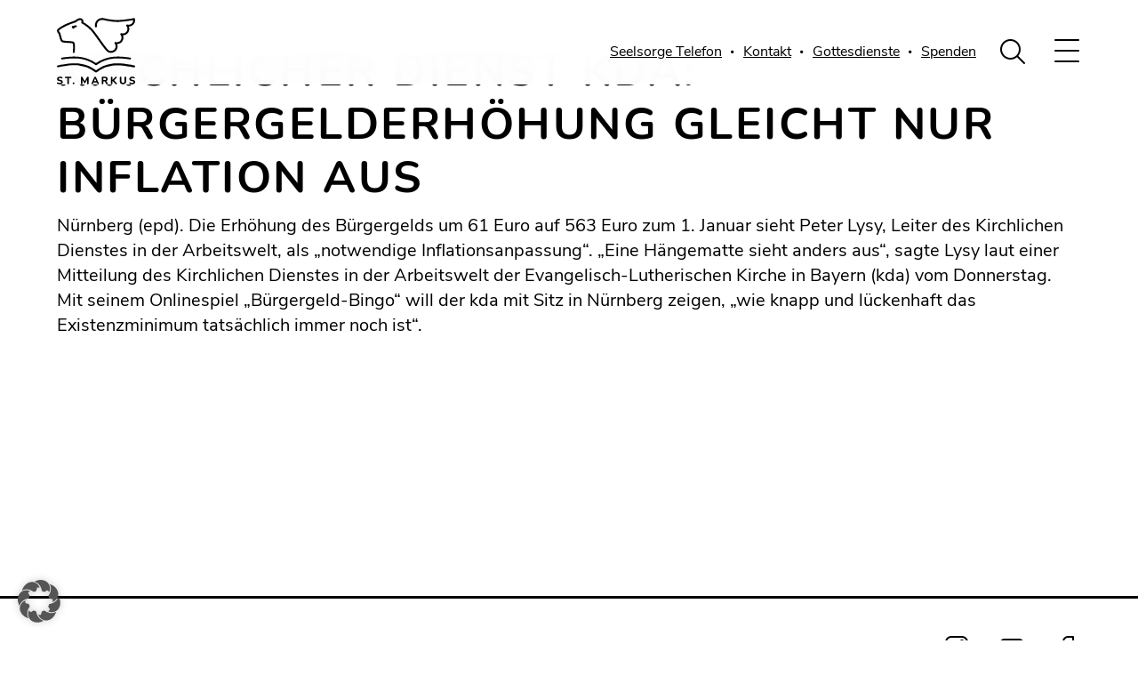

--- FILE ---
content_type: text/html; charset=UTF-8
request_url: https://www.markuskirche-muenchen.de/externe-inhalte/kirchlicher-dienst-kda-buergergelderhoehung-gleicht-nur-inflation-aus/
body_size: 27807
content:
<!DOCTYPE html>
<html lang="de">

<head><meta charset="UTF-8"><script>if(navigator.userAgent.match(/MSIE|Internet Explorer/i)||navigator.userAgent.match(/Trident\/7\..*?rv:11/i)){var href=document.location.href;if(!href.match(/[?&]nowprocket/)){if(href.indexOf("?")==-1){if(href.indexOf("#")==-1){document.location.href=href+"?nowprocket=1"}else{document.location.href=href.replace("#","?nowprocket=1#")}}else{if(href.indexOf("#")==-1){document.location.href=href+"&nowprocket=1"}else{document.location.href=href.replace("#","&nowprocket=1#")}}}}</script><script>(()=>{class RocketLazyLoadScripts{constructor(){this.v="2.0.4",this.userEvents=["keydown","keyup","mousedown","mouseup","mousemove","mouseover","mouseout","touchmove","touchstart","touchend","touchcancel","wheel","click","dblclick","input"],this.attributeEvents=["onblur","onclick","oncontextmenu","ondblclick","onfocus","onmousedown","onmouseenter","onmouseleave","onmousemove","onmouseout","onmouseover","onmouseup","onmousewheel","onscroll","onsubmit"]}async t(){this.i(),this.o(),/iP(ad|hone)/.test(navigator.userAgent)&&this.h(),this.u(),this.l(this),this.m(),this.k(this),this.p(this),this._(),await Promise.all([this.R(),this.L()]),this.lastBreath=Date.now(),this.S(this),this.P(),this.D(),this.O(),this.M(),await this.C(this.delayedScripts.normal),await this.C(this.delayedScripts.defer),await this.C(this.delayedScripts.async),await this.T(),await this.F(),await this.j(),await this.A(),window.dispatchEvent(new Event("rocket-allScriptsLoaded")),this.everythingLoaded=!0,this.lastTouchEnd&&await new Promise(t=>setTimeout(t,500-Date.now()+this.lastTouchEnd)),this.I(),this.H(),this.U(),this.W()}i(){this.CSPIssue=sessionStorage.getItem("rocketCSPIssue"),document.addEventListener("securitypolicyviolation",t=>{this.CSPIssue||"script-src-elem"!==t.violatedDirective||"data"!==t.blockedURI||(this.CSPIssue=!0,sessionStorage.setItem("rocketCSPIssue",!0))},{isRocket:!0})}o(){window.addEventListener("pageshow",t=>{this.persisted=t.persisted,this.realWindowLoadedFired=!0},{isRocket:!0}),window.addEventListener("pagehide",()=>{this.onFirstUserAction=null},{isRocket:!0})}h(){let t;function e(e){t=e}window.addEventListener("touchstart",e,{isRocket:!0}),window.addEventListener("touchend",function i(o){o.changedTouches[0]&&t.changedTouches[0]&&Math.abs(o.changedTouches[0].pageX-t.changedTouches[0].pageX)<10&&Math.abs(o.changedTouches[0].pageY-t.changedTouches[0].pageY)<10&&o.timeStamp-t.timeStamp<200&&(window.removeEventListener("touchstart",e,{isRocket:!0}),window.removeEventListener("touchend",i,{isRocket:!0}),"INPUT"===o.target.tagName&&"text"===o.target.type||(o.target.dispatchEvent(new TouchEvent("touchend",{target:o.target,bubbles:!0})),o.target.dispatchEvent(new MouseEvent("mouseover",{target:o.target,bubbles:!0})),o.target.dispatchEvent(new PointerEvent("click",{target:o.target,bubbles:!0,cancelable:!0,detail:1,clientX:o.changedTouches[0].clientX,clientY:o.changedTouches[0].clientY})),event.preventDefault()))},{isRocket:!0})}q(t){this.userActionTriggered||("mousemove"!==t.type||this.firstMousemoveIgnored?"keyup"===t.type||"mouseover"===t.type||"mouseout"===t.type||(this.userActionTriggered=!0,this.onFirstUserAction&&this.onFirstUserAction()):this.firstMousemoveIgnored=!0),"click"===t.type&&t.preventDefault(),t.stopPropagation(),t.stopImmediatePropagation(),"touchstart"===this.lastEvent&&"touchend"===t.type&&(this.lastTouchEnd=Date.now()),"click"===t.type&&(this.lastTouchEnd=0),this.lastEvent=t.type,t.composedPath&&t.composedPath()[0].getRootNode()instanceof ShadowRoot&&(t.rocketTarget=t.composedPath()[0]),this.savedUserEvents.push(t)}u(){this.savedUserEvents=[],this.userEventHandler=this.q.bind(this),this.userEvents.forEach(t=>window.addEventListener(t,this.userEventHandler,{passive:!1,isRocket:!0})),document.addEventListener("visibilitychange",this.userEventHandler,{isRocket:!0})}U(){this.userEvents.forEach(t=>window.removeEventListener(t,this.userEventHandler,{passive:!1,isRocket:!0})),document.removeEventListener("visibilitychange",this.userEventHandler,{isRocket:!0}),this.savedUserEvents.forEach(t=>{(t.rocketTarget||t.target).dispatchEvent(new window[t.constructor.name](t.type,t))})}m(){const t="return false",e=Array.from(this.attributeEvents,t=>"data-rocket-"+t),i="["+this.attributeEvents.join("],[")+"]",o="[data-rocket-"+this.attributeEvents.join("],[data-rocket-")+"]",s=(e,i,o)=>{o&&o!==t&&(e.setAttribute("data-rocket-"+i,o),e["rocket"+i]=new Function("event",o),e.setAttribute(i,t))};new MutationObserver(t=>{for(const n of t)"attributes"===n.type&&(n.attributeName.startsWith("data-rocket-")||this.everythingLoaded?n.attributeName.startsWith("data-rocket-")&&this.everythingLoaded&&this.N(n.target,n.attributeName.substring(12)):s(n.target,n.attributeName,n.target.getAttribute(n.attributeName))),"childList"===n.type&&n.addedNodes.forEach(t=>{if(t.nodeType===Node.ELEMENT_NODE)if(this.everythingLoaded)for(const i of[t,...t.querySelectorAll(o)])for(const t of i.getAttributeNames())e.includes(t)&&this.N(i,t.substring(12));else for(const e of[t,...t.querySelectorAll(i)])for(const t of e.getAttributeNames())this.attributeEvents.includes(t)&&s(e,t,e.getAttribute(t))})}).observe(document,{subtree:!0,childList:!0,attributeFilter:[...this.attributeEvents,...e]})}I(){this.attributeEvents.forEach(t=>{document.querySelectorAll("[data-rocket-"+t+"]").forEach(e=>{this.N(e,t)})})}N(t,e){const i=t.getAttribute("data-rocket-"+e);i&&(t.setAttribute(e,i),t.removeAttribute("data-rocket-"+e))}k(t){Object.defineProperty(HTMLElement.prototype,"onclick",{get(){return this.rocketonclick||null},set(e){this.rocketonclick=e,this.setAttribute(t.everythingLoaded?"onclick":"data-rocket-onclick","this.rocketonclick(event)")}})}S(t){function e(e,i){let o=e[i];e[i]=null,Object.defineProperty(e,i,{get:()=>o,set(s){t.everythingLoaded?o=s:e["rocket"+i]=o=s}})}e(document,"onreadystatechange"),e(window,"onload"),e(window,"onpageshow");try{Object.defineProperty(document,"readyState",{get:()=>t.rocketReadyState,set(e){t.rocketReadyState=e},configurable:!0}),document.readyState="loading"}catch(t){console.log("WPRocket DJE readyState conflict, bypassing")}}l(t){this.originalAddEventListener=EventTarget.prototype.addEventListener,this.originalRemoveEventListener=EventTarget.prototype.removeEventListener,this.savedEventListeners=[],EventTarget.prototype.addEventListener=function(e,i,o){o&&o.isRocket||!t.B(e,this)&&!t.userEvents.includes(e)||t.B(e,this)&&!t.userActionTriggered||e.startsWith("rocket-")||t.everythingLoaded?t.originalAddEventListener.call(this,e,i,o):(t.savedEventListeners.push({target:this,remove:!1,type:e,func:i,options:o}),"mouseenter"!==e&&"mouseleave"!==e||t.originalAddEventListener.call(this,e,t.savedUserEvents.push,o))},EventTarget.prototype.removeEventListener=function(e,i,o){o&&o.isRocket||!t.B(e,this)&&!t.userEvents.includes(e)||t.B(e,this)&&!t.userActionTriggered||e.startsWith("rocket-")||t.everythingLoaded?t.originalRemoveEventListener.call(this,e,i,o):t.savedEventListeners.push({target:this,remove:!0,type:e,func:i,options:o})}}J(t,e){this.savedEventListeners=this.savedEventListeners.filter(i=>{let o=i.type,s=i.target||window;return e!==o||t!==s||(this.B(o,s)&&(i.type="rocket-"+o),this.$(i),!1)})}H(){EventTarget.prototype.addEventListener=this.originalAddEventListener,EventTarget.prototype.removeEventListener=this.originalRemoveEventListener,this.savedEventListeners.forEach(t=>this.$(t))}$(t){t.remove?this.originalRemoveEventListener.call(t.target,t.type,t.func,t.options):this.originalAddEventListener.call(t.target,t.type,t.func,t.options)}p(t){let e;function i(e){return t.everythingLoaded?e:e.split(" ").map(t=>"load"===t||t.startsWith("load.")?"rocket-jquery-load":t).join(" ")}function o(o){function s(e){const s=o.fn[e];o.fn[e]=o.fn.init.prototype[e]=function(){return this[0]===window&&t.userActionTriggered&&("string"==typeof arguments[0]||arguments[0]instanceof String?arguments[0]=i(arguments[0]):"object"==typeof arguments[0]&&Object.keys(arguments[0]).forEach(t=>{const e=arguments[0][t];delete arguments[0][t],arguments[0][i(t)]=e})),s.apply(this,arguments),this}}if(o&&o.fn&&!t.allJQueries.includes(o)){const e={DOMContentLoaded:[],"rocket-DOMContentLoaded":[]};for(const t in e)document.addEventListener(t,()=>{e[t].forEach(t=>t())},{isRocket:!0});o.fn.ready=o.fn.init.prototype.ready=function(i){function s(){parseInt(o.fn.jquery)>2?setTimeout(()=>i.bind(document)(o)):i.bind(document)(o)}return"function"==typeof i&&(t.realDomReadyFired?!t.userActionTriggered||t.fauxDomReadyFired?s():e["rocket-DOMContentLoaded"].push(s):e.DOMContentLoaded.push(s)),o([])},s("on"),s("one"),s("off"),t.allJQueries.push(o)}e=o}t.allJQueries=[],o(window.jQuery),Object.defineProperty(window,"jQuery",{get:()=>e,set(t){o(t)}})}P(){const t=new Map;document.write=document.writeln=function(e){const i=document.currentScript,o=document.createRange(),s=i.parentElement;let n=t.get(i);void 0===n&&(n=i.nextSibling,t.set(i,n));const c=document.createDocumentFragment();o.setStart(c,0),c.appendChild(o.createContextualFragment(e)),s.insertBefore(c,n)}}async R(){return new Promise(t=>{this.userActionTriggered?t():this.onFirstUserAction=t})}async L(){return new Promise(t=>{document.addEventListener("DOMContentLoaded",()=>{this.realDomReadyFired=!0,t()},{isRocket:!0})})}async j(){return this.realWindowLoadedFired?Promise.resolve():new Promise(t=>{window.addEventListener("load",t,{isRocket:!0})})}M(){this.pendingScripts=[];this.scriptsMutationObserver=new MutationObserver(t=>{for(const e of t)e.addedNodes.forEach(t=>{"SCRIPT"!==t.tagName||t.noModule||t.isWPRocket||this.pendingScripts.push({script:t,promise:new Promise(e=>{const i=()=>{const i=this.pendingScripts.findIndex(e=>e.script===t);i>=0&&this.pendingScripts.splice(i,1),e()};t.addEventListener("load",i,{isRocket:!0}),t.addEventListener("error",i,{isRocket:!0}),setTimeout(i,1e3)})})})}),this.scriptsMutationObserver.observe(document,{childList:!0,subtree:!0})}async F(){await this.X(),this.pendingScripts.length?(await this.pendingScripts[0].promise,await this.F()):this.scriptsMutationObserver.disconnect()}D(){this.delayedScripts={normal:[],async:[],defer:[]},document.querySelectorAll("script[type$=rocketlazyloadscript]").forEach(t=>{t.hasAttribute("data-rocket-src")?t.hasAttribute("async")&&!1!==t.async?this.delayedScripts.async.push(t):t.hasAttribute("defer")&&!1!==t.defer||"module"===t.getAttribute("data-rocket-type")?this.delayedScripts.defer.push(t):this.delayedScripts.normal.push(t):this.delayedScripts.normal.push(t)})}async _(){await this.L();let t=[];document.querySelectorAll("script[type$=rocketlazyloadscript][data-rocket-src]").forEach(e=>{let i=e.getAttribute("data-rocket-src");if(i&&!i.startsWith("data:")){i.startsWith("//")&&(i=location.protocol+i);try{const o=new URL(i).origin;o!==location.origin&&t.push({src:o,crossOrigin:e.crossOrigin||"module"===e.getAttribute("data-rocket-type")})}catch(t){}}}),t=[...new Map(t.map(t=>[JSON.stringify(t),t])).values()],this.Y(t,"preconnect")}async G(t){if(await this.K(),!0!==t.noModule||!("noModule"in HTMLScriptElement.prototype))return new Promise(e=>{let i;function o(){(i||t).setAttribute("data-rocket-status","executed"),e()}try{if(navigator.userAgent.includes("Firefox/")||""===navigator.vendor||this.CSPIssue)i=document.createElement("script"),[...t.attributes].forEach(t=>{let e=t.nodeName;"type"!==e&&("data-rocket-type"===e&&(e="type"),"data-rocket-src"===e&&(e="src"),i.setAttribute(e,t.nodeValue))}),t.text&&(i.text=t.text),t.nonce&&(i.nonce=t.nonce),i.hasAttribute("src")?(i.addEventListener("load",o,{isRocket:!0}),i.addEventListener("error",()=>{i.setAttribute("data-rocket-status","failed-network"),e()},{isRocket:!0}),setTimeout(()=>{i.isConnected||e()},1)):(i.text=t.text,o()),i.isWPRocket=!0,t.parentNode.replaceChild(i,t);else{const i=t.getAttribute("data-rocket-type"),s=t.getAttribute("data-rocket-src");i?(t.type=i,t.removeAttribute("data-rocket-type")):t.removeAttribute("type"),t.addEventListener("load",o,{isRocket:!0}),t.addEventListener("error",i=>{this.CSPIssue&&i.target.src.startsWith("data:")?(console.log("WPRocket: CSP fallback activated"),t.removeAttribute("src"),this.G(t).then(e)):(t.setAttribute("data-rocket-status","failed-network"),e())},{isRocket:!0}),s?(t.fetchPriority="high",t.removeAttribute("data-rocket-src"),t.src=s):t.src="data:text/javascript;base64,"+window.btoa(unescape(encodeURIComponent(t.text)))}}catch(i){t.setAttribute("data-rocket-status","failed-transform"),e()}});t.setAttribute("data-rocket-status","skipped")}async C(t){const e=t.shift();return e?(e.isConnected&&await this.G(e),this.C(t)):Promise.resolve()}O(){this.Y([...this.delayedScripts.normal,...this.delayedScripts.defer,...this.delayedScripts.async],"preload")}Y(t,e){this.trash=this.trash||[];let i=!0;var o=document.createDocumentFragment();t.forEach(t=>{const s=t.getAttribute&&t.getAttribute("data-rocket-src")||t.src;if(s&&!s.startsWith("data:")){const n=document.createElement("link");n.href=s,n.rel=e,"preconnect"!==e&&(n.as="script",n.fetchPriority=i?"high":"low"),t.getAttribute&&"module"===t.getAttribute("data-rocket-type")&&(n.crossOrigin=!0),t.crossOrigin&&(n.crossOrigin=t.crossOrigin),t.integrity&&(n.integrity=t.integrity),t.nonce&&(n.nonce=t.nonce),o.appendChild(n),this.trash.push(n),i=!1}}),document.head.appendChild(o)}W(){this.trash.forEach(t=>t.remove())}async T(){try{document.readyState="interactive"}catch(t){}this.fauxDomReadyFired=!0;try{await this.K(),this.J(document,"readystatechange"),document.dispatchEvent(new Event("rocket-readystatechange")),await this.K(),document.rocketonreadystatechange&&document.rocketonreadystatechange(),await this.K(),this.J(document,"DOMContentLoaded"),document.dispatchEvent(new Event("rocket-DOMContentLoaded")),await this.K(),this.J(window,"DOMContentLoaded"),window.dispatchEvent(new Event("rocket-DOMContentLoaded"))}catch(t){console.error(t)}}async A(){try{document.readyState="complete"}catch(t){}try{await this.K(),this.J(document,"readystatechange"),document.dispatchEvent(new Event("rocket-readystatechange")),await this.K(),document.rocketonreadystatechange&&document.rocketonreadystatechange(),await this.K(),this.J(window,"load"),window.dispatchEvent(new Event("rocket-load")),await this.K(),window.rocketonload&&window.rocketonload(),await this.K(),this.allJQueries.forEach(t=>t(window).trigger("rocket-jquery-load")),await this.K(),this.J(window,"pageshow");const t=new Event("rocket-pageshow");t.persisted=this.persisted,window.dispatchEvent(t),await this.K(),window.rocketonpageshow&&window.rocketonpageshow({persisted:this.persisted})}catch(t){console.error(t)}}async K(){Date.now()-this.lastBreath>45&&(await this.X(),this.lastBreath=Date.now())}async X(){return document.hidden?new Promise(t=>setTimeout(t)):new Promise(t=>requestAnimationFrame(t))}B(t,e){return e===document&&"readystatechange"===t||(e===document&&"DOMContentLoaded"===t||(e===window&&"DOMContentLoaded"===t||(e===window&&"load"===t||e===window&&"pageshow"===t)))}static run(){(new RocketLazyLoadScripts).t()}}RocketLazyLoadScripts.run()})();</script>
	
	<meta name="viewport" content="width=device-width, initial-scale=1.0, maximum-scale=1.0, user-scalable=0" />
	
		<title>
					Kirchlicher Dienst kda: Bürgergelderhöhung gleicht nur Inflation aus | St. Markus Kirche München			</title>
			<!-- <script id="Cookiebot" src="https://consent.cookiebot.com/uc.js" data-cbid="2f97ec2e-b980-43d4-a806-3478719362da" data-blockingmode="auto" type="text/javascript"></script> -->
		<link data-minify="1" href="https://www.markuskirche-muenchen.de/wp-content/cache/min/1/wp-content/themes/smk/public/css/site.css?ver=1764729284" rel="stylesheet">
	<link rel="shortcut icon" type="image/x-icon" href="https://www.markuskirche-muenchen.de/wp-content/uploads/16x16.svg">	<script data-cfasync="false" data-no-defer="1" data-no-minify="1" data-no-optimize="1">var ewww_webp_supported=!1;function check_webp_feature(A,e){var w;e=void 0!==e?e:function(){},ewww_webp_supported?e(ewww_webp_supported):((w=new Image).onload=function(){ewww_webp_supported=0<w.width&&0<w.height,e&&e(ewww_webp_supported)},w.onerror=function(){e&&e(!1)},w.src="data:image/webp;base64,"+{alpha:"UklGRkoAAABXRUJQVlA4WAoAAAAQAAAAAAAAAAAAQUxQSAwAAAARBxAR/Q9ERP8DAABWUDggGAAAABQBAJ0BKgEAAQAAAP4AAA3AAP7mtQAAAA=="}[A])}check_webp_feature("alpha");</script><script data-cfasync="false" data-no-defer="1" data-no-minify="1" data-no-optimize="1">var Arrive=function(c,w){"use strict";if(c.MutationObserver&&"undefined"!=typeof HTMLElement){var r,a=0,u=(r=HTMLElement.prototype.matches||HTMLElement.prototype.webkitMatchesSelector||HTMLElement.prototype.mozMatchesSelector||HTMLElement.prototype.msMatchesSelector,{matchesSelector:function(e,t){return e instanceof HTMLElement&&r.call(e,t)},addMethod:function(e,t,r){var a=e[t];e[t]=function(){return r.length==arguments.length?r.apply(this,arguments):"function"==typeof a?a.apply(this,arguments):void 0}},callCallbacks:function(e,t){t&&t.options.onceOnly&&1==t.firedElems.length&&(e=[e[0]]);for(var r,a=0;r=e[a];a++)r&&r.callback&&r.callback.call(r.elem,r.elem);t&&t.options.onceOnly&&1==t.firedElems.length&&t.me.unbindEventWithSelectorAndCallback.call(t.target,t.selector,t.callback)},checkChildNodesRecursively:function(e,t,r,a){for(var i,n=0;i=e[n];n++)r(i,t,a)&&a.push({callback:t.callback,elem:i}),0<i.childNodes.length&&u.checkChildNodesRecursively(i.childNodes,t,r,a)},mergeArrays:function(e,t){var r,a={};for(r in e)e.hasOwnProperty(r)&&(a[r]=e[r]);for(r in t)t.hasOwnProperty(r)&&(a[r]=t[r]);return a},toElementsArray:function(e){return e=void 0!==e&&("number"!=typeof e.length||e===c)?[e]:e}}),e=(l.prototype.addEvent=function(e,t,r,a){a={target:e,selector:t,options:r,callback:a,firedElems:[]};return this._beforeAdding&&this._beforeAdding(a),this._eventsBucket.push(a),a},l.prototype.removeEvent=function(e){for(var t,r=this._eventsBucket.length-1;t=this._eventsBucket[r];r--)e(t)&&(this._beforeRemoving&&this._beforeRemoving(t),(t=this._eventsBucket.splice(r,1))&&t.length&&(t[0].callback=null))},l.prototype.beforeAdding=function(e){this._beforeAdding=e},l.prototype.beforeRemoving=function(e){this._beforeRemoving=e},l),t=function(i,n){var o=new e,l=this,s={fireOnAttributesModification:!1};return o.beforeAdding(function(t){var e=t.target;e!==c.document&&e!==c||(e=document.getElementsByTagName("html")[0]);var r=new MutationObserver(function(e){n.call(this,e,t)}),a=i(t.options);r.observe(e,a),t.observer=r,t.me=l}),o.beforeRemoving(function(e){e.observer.disconnect()}),this.bindEvent=function(e,t,r){t=u.mergeArrays(s,t);for(var a=u.toElementsArray(this),i=0;i<a.length;i++)o.addEvent(a[i],e,t,r)},this.unbindEvent=function(){var r=u.toElementsArray(this);o.removeEvent(function(e){for(var t=0;t<r.length;t++)if(this===w||e.target===r[t])return!0;return!1})},this.unbindEventWithSelectorOrCallback=function(r){var a=u.toElementsArray(this),i=r,e="function"==typeof r?function(e){for(var t=0;t<a.length;t++)if((this===w||e.target===a[t])&&e.callback===i)return!0;return!1}:function(e){for(var t=0;t<a.length;t++)if((this===w||e.target===a[t])&&e.selector===r)return!0;return!1};o.removeEvent(e)},this.unbindEventWithSelectorAndCallback=function(r,a){var i=u.toElementsArray(this);o.removeEvent(function(e){for(var t=0;t<i.length;t++)if((this===w||e.target===i[t])&&e.selector===r&&e.callback===a)return!0;return!1})},this},i=new function(){var s={fireOnAttributesModification:!1,onceOnly:!1,existing:!1};function n(e,t,r){return!(!u.matchesSelector(e,t.selector)||(e._id===w&&(e._id=a++),-1!=t.firedElems.indexOf(e._id)))&&(t.firedElems.push(e._id),!0)}var c=(i=new t(function(e){var t={attributes:!1,childList:!0,subtree:!0};return e.fireOnAttributesModification&&(t.attributes=!0),t},function(e,i){e.forEach(function(e){var t=e.addedNodes,r=e.target,a=[];null!==t&&0<t.length?u.checkChildNodesRecursively(t,i,n,a):"attributes"===e.type&&n(r,i)&&a.push({callback:i.callback,elem:r}),u.callCallbacks(a,i)})})).bindEvent;return i.bindEvent=function(e,t,r){t=void 0===r?(r=t,s):u.mergeArrays(s,t);var a=u.toElementsArray(this);if(t.existing){for(var i=[],n=0;n<a.length;n++)for(var o=a[n].querySelectorAll(e),l=0;l<o.length;l++)i.push({callback:r,elem:o[l]});if(t.onceOnly&&i.length)return r.call(i[0].elem,i[0].elem);setTimeout(u.callCallbacks,1,i)}c.call(this,e,t,r)},i},o=new function(){var a={};function i(e,t){return u.matchesSelector(e,t.selector)}var n=(o=new t(function(){return{childList:!0,subtree:!0}},function(e,r){e.forEach(function(e){var t=e.removedNodes,e=[];null!==t&&0<t.length&&u.checkChildNodesRecursively(t,r,i,e),u.callCallbacks(e,r)})})).bindEvent;return o.bindEvent=function(e,t,r){t=void 0===r?(r=t,a):u.mergeArrays(a,t),n.call(this,e,t,r)},o};d(HTMLElement.prototype),d(NodeList.prototype),d(HTMLCollection.prototype),d(HTMLDocument.prototype),d(Window.prototype);var n={};return s(i,n,"unbindAllArrive"),s(o,n,"unbindAllLeave"),n}function l(){this._eventsBucket=[],this._beforeAdding=null,this._beforeRemoving=null}function s(e,t,r){u.addMethod(t,r,e.unbindEvent),u.addMethod(t,r,e.unbindEventWithSelectorOrCallback),u.addMethod(t,r,e.unbindEventWithSelectorAndCallback)}function d(e){e.arrive=i.bindEvent,s(i,e,"unbindArrive"),e.leave=o.bindEvent,s(o,e,"unbindLeave")}}(window,void 0),ewww_webp_supported=!1;function check_webp_feature(e,t){var r;ewww_webp_supported?t(ewww_webp_supported):((r=new Image).onload=function(){ewww_webp_supported=0<r.width&&0<r.height,t(ewww_webp_supported)},r.onerror=function(){t(!1)},r.src="data:image/webp;base64,"+{alpha:"UklGRkoAAABXRUJQVlA4WAoAAAAQAAAAAAAAAAAAQUxQSAwAAAARBxAR/Q9ERP8DAABWUDggGAAAABQBAJ0BKgEAAQAAAP4AAA3AAP7mtQAAAA==",animation:"UklGRlIAAABXRUJQVlA4WAoAAAASAAAAAAAAAAAAQU5JTQYAAAD/////AABBTk1GJgAAAAAAAAAAAAAAAAAAAGQAAABWUDhMDQAAAC8AAAAQBxAREYiI/gcA"}[e])}function ewwwLoadImages(e){if(e){for(var t=document.querySelectorAll(".batch-image img, .image-wrapper a, .ngg-pro-masonry-item a, .ngg-galleria-offscreen-seo-wrapper a"),r=0,a=t.length;r<a;r++)ewwwAttr(t[r],"data-src",t[r].getAttribute("data-webp")),ewwwAttr(t[r],"data-thumbnail",t[r].getAttribute("data-webp-thumbnail"));for(var i=document.querySelectorAll("div.woocommerce-product-gallery__image"),r=0,a=i.length;r<a;r++)ewwwAttr(i[r],"data-thumb",i[r].getAttribute("data-webp-thumb"))}for(var n=document.querySelectorAll("video"),r=0,a=n.length;r<a;r++)ewwwAttr(n[r],"poster",e?n[r].getAttribute("data-poster-webp"):n[r].getAttribute("data-poster-image"));for(var o,l=document.querySelectorAll("img.ewww_webp_lazy_load"),r=0,a=l.length;r<a;r++)e&&(ewwwAttr(l[r],"data-lazy-srcset",l[r].getAttribute("data-lazy-srcset-webp")),ewwwAttr(l[r],"data-srcset",l[r].getAttribute("data-srcset-webp")),ewwwAttr(l[r],"data-lazy-src",l[r].getAttribute("data-lazy-src-webp")),ewwwAttr(l[r],"data-src",l[r].getAttribute("data-src-webp")),ewwwAttr(l[r],"data-orig-file",l[r].getAttribute("data-webp-orig-file")),ewwwAttr(l[r],"data-medium-file",l[r].getAttribute("data-webp-medium-file")),ewwwAttr(l[r],"data-large-file",l[r].getAttribute("data-webp-large-file")),null!=(o=l[r].getAttribute("srcset"))&&!1!==o&&o.includes("R0lGOD")&&ewwwAttr(l[r],"src",l[r].getAttribute("data-lazy-src-webp"))),l[r].className=l[r].className.replace(/\bewww_webp_lazy_load\b/,"");for(var s=document.querySelectorAll(".ewww_webp"),r=0,a=s.length;r<a;r++)e?(ewwwAttr(s[r],"srcset",s[r].getAttribute("data-srcset-webp")),ewwwAttr(s[r],"src",s[r].getAttribute("data-src-webp")),ewwwAttr(s[r],"data-orig-file",s[r].getAttribute("data-webp-orig-file")),ewwwAttr(s[r],"data-medium-file",s[r].getAttribute("data-webp-medium-file")),ewwwAttr(s[r],"data-large-file",s[r].getAttribute("data-webp-large-file")),ewwwAttr(s[r],"data-large_image",s[r].getAttribute("data-webp-large_image")),ewwwAttr(s[r],"data-src",s[r].getAttribute("data-webp-src"))):(ewwwAttr(s[r],"srcset",s[r].getAttribute("data-srcset-img")),ewwwAttr(s[r],"src",s[r].getAttribute("data-src-img"))),s[r].className=s[r].className.replace(/\bewww_webp\b/,"ewww_webp_loaded");window.jQuery&&jQuery.fn.isotope&&jQuery.fn.imagesLoaded&&(jQuery(".fusion-posts-container-infinite").imagesLoaded(function(){jQuery(".fusion-posts-container-infinite").hasClass("isotope")&&jQuery(".fusion-posts-container-infinite").isotope()}),jQuery(".fusion-portfolio:not(.fusion-recent-works) .fusion-portfolio-wrapper").imagesLoaded(function(){jQuery(".fusion-portfolio:not(.fusion-recent-works) .fusion-portfolio-wrapper").isotope()}))}function ewwwWebPInit(e){ewwwLoadImages(e),ewwwNggLoadGalleries(e),document.arrive(".ewww_webp",function(){ewwwLoadImages(e)}),document.arrive(".ewww_webp_lazy_load",function(){ewwwLoadImages(e)}),document.arrive("videos",function(){ewwwLoadImages(e)}),"loading"==document.readyState?document.addEventListener("DOMContentLoaded",ewwwJSONParserInit):("undefined"!=typeof galleries&&ewwwNggParseGalleries(e),ewwwWooParseVariations(e))}function ewwwAttr(e,t,r){null!=r&&!1!==r&&e.setAttribute(t,r)}function ewwwJSONParserInit(){"undefined"!=typeof galleries&&check_webp_feature("alpha",ewwwNggParseGalleries),check_webp_feature("alpha",ewwwWooParseVariations)}function ewwwWooParseVariations(e){if(e)for(var t=document.querySelectorAll("form.variations_form"),r=0,a=t.length;r<a;r++){var i=t[r].getAttribute("data-product_variations"),n=!1;try{for(var o in i=JSON.parse(i))void 0!==i[o]&&void 0!==i[o].image&&(void 0!==i[o].image.src_webp&&(i[o].image.src=i[o].image.src_webp,n=!0),void 0!==i[o].image.srcset_webp&&(i[o].image.srcset=i[o].image.srcset_webp,n=!0),void 0!==i[o].image.full_src_webp&&(i[o].image.full_src=i[o].image.full_src_webp,n=!0),void 0!==i[o].image.gallery_thumbnail_src_webp&&(i[o].image.gallery_thumbnail_src=i[o].image.gallery_thumbnail_src_webp,n=!0),void 0!==i[o].image.thumb_src_webp&&(i[o].image.thumb_src=i[o].image.thumb_src_webp,n=!0));n&&ewwwAttr(t[r],"data-product_variations",JSON.stringify(i))}catch(e){}}}function ewwwNggParseGalleries(e){if(e)for(var t in galleries){var r=galleries[t];galleries[t].images_list=ewwwNggParseImageList(r.images_list)}}function ewwwNggLoadGalleries(e){e&&document.addEventListener("ngg.galleria.themeadded",function(e,t){window.ngg_galleria._create_backup=window.ngg_galleria.create,window.ngg_galleria.create=function(e,t){var r=$(e).data("id");return galleries["gallery_"+r].images_list=ewwwNggParseImageList(galleries["gallery_"+r].images_list),window.ngg_galleria._create_backup(e,t)}})}function ewwwNggParseImageList(e){for(var t in e){var r=e[t];if(void 0!==r["image-webp"]&&(e[t].image=r["image-webp"],delete e[t]["image-webp"]),void 0!==r["thumb-webp"]&&(e[t].thumb=r["thumb-webp"],delete e[t]["thumb-webp"]),void 0!==r.full_image_webp&&(e[t].full_image=r.full_image_webp,delete e[t].full_image_webp),void 0!==r.srcsets)for(var a in r.srcsets)nggSrcset=r.srcsets[a],void 0!==r.srcsets[a+"-webp"]&&(e[t].srcsets[a]=r.srcsets[a+"-webp"],delete e[t].srcsets[a+"-webp"]);if(void 0!==r.full_srcsets)for(var i in r.full_srcsets)nggFSrcset=r.full_srcsets[i],void 0!==r.full_srcsets[i+"-webp"]&&(e[t].full_srcsets[i]=r.full_srcsets[i+"-webp"],delete e[t].full_srcsets[i+"-webp"])}return e}check_webp_feature("alpha",ewwwWebPInit);</script><meta name='robots' content='index, follow, max-image-preview:large, max-snippet:-1, max-video-preview:-1' />
	<style>img:is([sizes="auto" i], [sizes^="auto," i]) { contain-intrinsic-size: 3000px 1500px }</style>
	<meta name="dlm-version" content="5.1.2">
	<!-- This site is optimized with the Yoast SEO plugin v25.9 - https://yoast.com/wordpress/plugins/seo/ -->
	<link rel="canonical" href="https://www.markuskirche-muenchen.de/externe-inhalte/kirchlicher-dienst-kda-buergergelderhoehung-gleicht-nur-inflation-aus/" />
	<meta property="og:locale" content="de_DE" />
	<meta property="og:type" content="article" />
	<meta property="og:title" content="Kirchlicher Dienst kda: Bürgergelderhöhung gleicht nur Inflation aus | St. Markus Kirche München" />
	<meta property="og:description" content="Nürnberg (epd). Die Erhöhung des Bürgergelds um 61 Euro auf 563 Euro zum 1. Januar sieht Peter Lysy, Leiter des Kirchlichen Dienstes in der Arbeitswelt, als &#8222;notwendige Inflationsanpassung&#8220;. &#8222;Eine Hängematte sieht anders aus&#8220;, sagte Lysy laut einer Mitteilung des Kirchlichen Dienstes in der Arbeitswelt der Evangelisch-Lutherischen Kirche in Bayern (kda) vom Donnerstag. Mit seinem Onlinespiel [&hellip;]" />
	<meta property="og:url" content="https://www.markuskirche-muenchen.de/externe-inhalte/kirchlicher-dienst-kda-buergergelderhoehung-gleicht-nur-inflation-aus/" />
	<meta property="og:site_name" content="St. Markus Kirche München" />
	<meta property="article:publisher" content="https://www.facebook.com/st.markus.muenchen/" />
	<meta name="twitter:card" content="summary_large_image" />
	<script type="application/ld+json" class="yoast-schema-graph">{"@context":"https://schema.org","@graph":[{"@type":"WebPage","@id":"https://www.markuskirche-muenchen.de/externe-inhalte/kirchlicher-dienst-kda-buergergelderhoehung-gleicht-nur-inflation-aus/","url":"https://www.markuskirche-muenchen.de/externe-inhalte/kirchlicher-dienst-kda-buergergelderhoehung-gleicht-nur-inflation-aus/","name":"Kirchlicher Dienst kda: Bürgergelderhöhung gleicht nur Inflation aus | St. Markus Kirche München","isPartOf":{"@id":"https://www.markuskirche-muenchen.de/#website"},"datePublished":"2023-12-28T10:30:00+00:00","breadcrumb":{"@id":"https://www.markuskirche-muenchen.de/externe-inhalte/kirchlicher-dienst-kda-buergergelderhoehung-gleicht-nur-inflation-aus/#breadcrumb"},"inLanguage":"de","potentialAction":[{"@type":"ReadAction","target":["https://www.markuskirche-muenchen.de/externe-inhalte/kirchlicher-dienst-kda-buergergelderhoehung-gleicht-nur-inflation-aus/"]}]},{"@type":"BreadcrumbList","@id":"https://www.markuskirche-muenchen.de/externe-inhalte/kirchlicher-dienst-kda-buergergelderhoehung-gleicht-nur-inflation-aus/#breadcrumb","itemListElement":[{"@type":"ListItem","position":1,"name":"Startseite","item":"https://www.markuskirche-muenchen.de/"},{"@type":"ListItem","position":2,"name":"Kirchlicher Dienst kda: Bürgergelderhöhung gleicht nur Inflation aus"}]},{"@type":"WebSite","@id":"https://www.markuskirche-muenchen.de/#website","url":"https://www.markuskirche-muenchen.de/","name":"St. Markus Kirche München","description":"Die evangelisch-lutherische Pfarr-, Universitäts- und Dekanatskirche St. Markus, genannt auch Markuskirche, ist der zweite evangelisch-lutherische Kirchenbau in München. Sie wurde 1873–1876 nach Plänen des Architekten Rudolf Gottgetreu errichtet.","publisher":{"@id":"https://www.markuskirche-muenchen.de/#organization"},"potentialAction":[{"@type":"SearchAction","target":{"@type":"EntryPoint","urlTemplate":"https://www.markuskirche-muenchen.de/?s={search_term_string}"},"query-input":{"@type":"PropertyValueSpecification","valueRequired":true,"valueName":"search_term_string"}}],"inLanguage":"de"},{"@type":"Organization","@id":"https://www.markuskirche-muenchen.de/#organization","name":"St. Markus Kirche München","url":"https://www.markuskirche-muenchen.de/","logo":{"@type":"ImageObject","inLanguage":"de","@id":"https://www.markuskirche-muenchen.de/#/schema/logo/image/","url":"https://www.markuskirche-muenchen.de/wp-content/uploads/192x192.png","contentUrl":"https://www.markuskirche-muenchen.de/wp-content/uploads/192x192.png","width":192,"height":134,"caption":"St. Markus Kirche München"},"image":{"@id":"https://www.markuskirche-muenchen.de/#/schema/logo/image/"},"sameAs":["https://www.facebook.com/st.markus.muenchen/","https://www.instagram.com/kirchemitdir/","https://www.youtube.com/c/MarkuskircheMuenchen"]}]}</script>
	<!-- / Yoast SEO plugin. -->


<meta property="og:title" content="Kirchlicher Dienst kda: Bürgergelderhöhung gleicht nur Inflation aus"/>
<meta property="og:description" content="Nürnberg (epd). Die Erhöhung des Bürgergelds um 61 Euro auf 563 Euro zum 1. Januar sieht Peter Lysy, Leiter des Kirchlichen Dienstes in der Arbeitswelt, als "/>
<meta name="twitter:card" content="summary">
<meta name="twitter:title" content="Kirchlicher Dienst kda: Bürgergelderhöhung gleicht nur Inflation aus"/>
<meta name="twitter:description" content="Nürnberg (epd). Die Erhöhung des Bürgergelds um 61 Euro auf 563 Euro zum 1. Januar sieht Peter Lysy, Leiter des Kirchlichen Dienstes in der Arbeitswelt, als "/>
<link rel='dns-prefetch' href='//spenden.twingle.de' />
		<style id="content-control-block-styles">
			@media (max-width: 640px) {
	.cc-hide-on-mobile {
		display: none !important;
	}
}
@media (min-width: 641px) and (max-width: 920px) {
	.cc-hide-on-tablet {
		display: none !important;
	}
}
@media (min-width: 921px) and (max-width: 1440px) {
	.cc-hide-on-desktop {
		display: none !important;
	}
}		</style>
		<style id='wp-emoji-styles-inline-css' type='text/css'>

	img.wp-smiley, img.emoji {
		display: inline !important;
		border: none !important;
		box-shadow: none !important;
		height: 1em !important;
		width: 1em !important;
		margin: 0 0.07em !important;
		vertical-align: -0.1em !important;
		background: none !important;
		padding: 0 !important;
	}
</style>
<style id='classic-theme-styles-inline-css' type='text/css'>
/*! This file is auto-generated */
.wp-block-button__link{color:#fff;background-color:#32373c;border-radius:9999px;box-shadow:none;text-decoration:none;padding:calc(.667em + 2px) calc(1.333em + 2px);font-size:1.125em}.wp-block-file__button{background:#32373c;color:#fff;text-decoration:none}
</style>
<style id='feedzy-rss-feeds-loop-style-inline-css' type='text/css'>
.wp-block-feedzy-rss-feeds-loop{display:grid;gap:24px;grid-template-columns:repeat(1,1fr)}@media(min-width:782px){.wp-block-feedzy-rss-feeds-loop.feedzy-loop-columns-2,.wp-block-feedzy-rss-feeds-loop.feedzy-loop-columns-3,.wp-block-feedzy-rss-feeds-loop.feedzy-loop-columns-4,.wp-block-feedzy-rss-feeds-loop.feedzy-loop-columns-5{grid-template-columns:repeat(2,1fr)}}@media(min-width:960px){.wp-block-feedzy-rss-feeds-loop.feedzy-loop-columns-2{grid-template-columns:repeat(2,1fr)}.wp-block-feedzy-rss-feeds-loop.feedzy-loop-columns-3{grid-template-columns:repeat(3,1fr)}.wp-block-feedzy-rss-feeds-loop.feedzy-loop-columns-4{grid-template-columns:repeat(4,1fr)}.wp-block-feedzy-rss-feeds-loop.feedzy-loop-columns-5{grid-template-columns:repeat(5,1fr)}}.wp-block-feedzy-rss-feeds-loop .wp-block-image.is-style-rounded img{border-radius:9999px}.wp-block-feedzy-rss-feeds-loop .wp-block-image:has(:is(img:not([src]),img[src=""])){display:none}

</style>
<link data-minify="1" rel='stylesheet' id='content-control-block-styles-css' href='https://www.markuskirche-muenchen.de/wp-content/cache/min/1/wp-content/plugins/content-control/dist/style-block-editor.css?ver=1764729284' type='text/css' media='all' />
<style id='global-styles-inline-css' type='text/css'>
:root{--wp--preset--aspect-ratio--square: 1;--wp--preset--aspect-ratio--4-3: 4/3;--wp--preset--aspect-ratio--3-4: 3/4;--wp--preset--aspect-ratio--3-2: 3/2;--wp--preset--aspect-ratio--2-3: 2/3;--wp--preset--aspect-ratio--16-9: 16/9;--wp--preset--aspect-ratio--9-16: 9/16;--wp--preset--color--black: #000000;--wp--preset--color--cyan-bluish-gray: #abb8c3;--wp--preset--color--white: #ffffff;--wp--preset--color--pale-pink: #f78da7;--wp--preset--color--vivid-red: #cf2e2e;--wp--preset--color--luminous-vivid-orange: #ff6900;--wp--preset--color--luminous-vivid-amber: #fcb900;--wp--preset--color--light-green-cyan: #7bdcb5;--wp--preset--color--vivid-green-cyan: #00d084;--wp--preset--color--pale-cyan-blue: #8ed1fc;--wp--preset--color--vivid-cyan-blue: #0693e3;--wp--preset--color--vivid-purple: #9b51e0;--wp--preset--gradient--vivid-cyan-blue-to-vivid-purple: linear-gradient(135deg,rgba(6,147,227,1) 0%,rgb(155,81,224) 100%);--wp--preset--gradient--light-green-cyan-to-vivid-green-cyan: linear-gradient(135deg,rgb(122,220,180) 0%,rgb(0,208,130) 100%);--wp--preset--gradient--luminous-vivid-amber-to-luminous-vivid-orange: linear-gradient(135deg,rgba(252,185,0,1) 0%,rgba(255,105,0,1) 100%);--wp--preset--gradient--luminous-vivid-orange-to-vivid-red: linear-gradient(135deg,rgba(255,105,0,1) 0%,rgb(207,46,46) 100%);--wp--preset--gradient--very-light-gray-to-cyan-bluish-gray: linear-gradient(135deg,rgb(238,238,238) 0%,rgb(169,184,195) 100%);--wp--preset--gradient--cool-to-warm-spectrum: linear-gradient(135deg,rgb(74,234,220) 0%,rgb(151,120,209) 20%,rgb(207,42,186) 40%,rgb(238,44,130) 60%,rgb(251,105,98) 80%,rgb(254,248,76) 100%);--wp--preset--gradient--blush-light-purple: linear-gradient(135deg,rgb(255,206,236) 0%,rgb(152,150,240) 100%);--wp--preset--gradient--blush-bordeaux: linear-gradient(135deg,rgb(254,205,165) 0%,rgb(254,45,45) 50%,rgb(107,0,62) 100%);--wp--preset--gradient--luminous-dusk: linear-gradient(135deg,rgb(255,203,112) 0%,rgb(199,81,192) 50%,rgb(65,88,208) 100%);--wp--preset--gradient--pale-ocean: linear-gradient(135deg,rgb(255,245,203) 0%,rgb(182,227,212) 50%,rgb(51,167,181) 100%);--wp--preset--gradient--electric-grass: linear-gradient(135deg,rgb(202,248,128) 0%,rgb(113,206,126) 100%);--wp--preset--gradient--midnight: linear-gradient(135deg,rgb(2,3,129) 0%,rgb(40,116,252) 100%);--wp--preset--font-size--small: 13px;--wp--preset--font-size--medium: 20px;--wp--preset--font-size--large: 36px;--wp--preset--font-size--x-large: 42px;--wp--preset--spacing--20: 0.44rem;--wp--preset--spacing--30: 0.67rem;--wp--preset--spacing--40: 1rem;--wp--preset--spacing--50: 1.5rem;--wp--preset--spacing--60: 2.25rem;--wp--preset--spacing--70: 3.38rem;--wp--preset--spacing--80: 5.06rem;--wp--preset--shadow--natural: 6px 6px 9px rgba(0, 0, 0, 0.2);--wp--preset--shadow--deep: 12px 12px 50px rgba(0, 0, 0, 0.4);--wp--preset--shadow--sharp: 6px 6px 0px rgba(0, 0, 0, 0.2);--wp--preset--shadow--outlined: 6px 6px 0px -3px rgba(255, 255, 255, 1), 6px 6px rgba(0, 0, 0, 1);--wp--preset--shadow--crisp: 6px 6px 0px rgba(0, 0, 0, 1);}:where(.is-layout-flex){gap: 0.5em;}:where(.is-layout-grid){gap: 0.5em;}body .is-layout-flex{display: flex;}.is-layout-flex{flex-wrap: wrap;align-items: center;}.is-layout-flex > :is(*, div){margin: 0;}body .is-layout-grid{display: grid;}.is-layout-grid > :is(*, div){margin: 0;}:where(.wp-block-columns.is-layout-flex){gap: 2em;}:where(.wp-block-columns.is-layout-grid){gap: 2em;}:where(.wp-block-post-template.is-layout-flex){gap: 1.25em;}:where(.wp-block-post-template.is-layout-grid){gap: 1.25em;}.has-black-color{color: var(--wp--preset--color--black) !important;}.has-cyan-bluish-gray-color{color: var(--wp--preset--color--cyan-bluish-gray) !important;}.has-white-color{color: var(--wp--preset--color--white) !important;}.has-pale-pink-color{color: var(--wp--preset--color--pale-pink) !important;}.has-vivid-red-color{color: var(--wp--preset--color--vivid-red) !important;}.has-luminous-vivid-orange-color{color: var(--wp--preset--color--luminous-vivid-orange) !important;}.has-luminous-vivid-amber-color{color: var(--wp--preset--color--luminous-vivid-amber) !important;}.has-light-green-cyan-color{color: var(--wp--preset--color--light-green-cyan) !important;}.has-vivid-green-cyan-color{color: var(--wp--preset--color--vivid-green-cyan) !important;}.has-pale-cyan-blue-color{color: var(--wp--preset--color--pale-cyan-blue) !important;}.has-vivid-cyan-blue-color{color: var(--wp--preset--color--vivid-cyan-blue) !important;}.has-vivid-purple-color{color: var(--wp--preset--color--vivid-purple) !important;}.has-black-background-color{background-color: var(--wp--preset--color--black) !important;}.has-cyan-bluish-gray-background-color{background-color: var(--wp--preset--color--cyan-bluish-gray) !important;}.has-white-background-color{background-color: var(--wp--preset--color--white) !important;}.has-pale-pink-background-color{background-color: var(--wp--preset--color--pale-pink) !important;}.has-vivid-red-background-color{background-color: var(--wp--preset--color--vivid-red) !important;}.has-luminous-vivid-orange-background-color{background-color: var(--wp--preset--color--luminous-vivid-orange) !important;}.has-luminous-vivid-amber-background-color{background-color: var(--wp--preset--color--luminous-vivid-amber) !important;}.has-light-green-cyan-background-color{background-color: var(--wp--preset--color--light-green-cyan) !important;}.has-vivid-green-cyan-background-color{background-color: var(--wp--preset--color--vivid-green-cyan) !important;}.has-pale-cyan-blue-background-color{background-color: var(--wp--preset--color--pale-cyan-blue) !important;}.has-vivid-cyan-blue-background-color{background-color: var(--wp--preset--color--vivid-cyan-blue) !important;}.has-vivid-purple-background-color{background-color: var(--wp--preset--color--vivid-purple) !important;}.has-black-border-color{border-color: var(--wp--preset--color--black) !important;}.has-cyan-bluish-gray-border-color{border-color: var(--wp--preset--color--cyan-bluish-gray) !important;}.has-white-border-color{border-color: var(--wp--preset--color--white) !important;}.has-pale-pink-border-color{border-color: var(--wp--preset--color--pale-pink) !important;}.has-vivid-red-border-color{border-color: var(--wp--preset--color--vivid-red) !important;}.has-luminous-vivid-orange-border-color{border-color: var(--wp--preset--color--luminous-vivid-orange) !important;}.has-luminous-vivid-amber-border-color{border-color: var(--wp--preset--color--luminous-vivid-amber) !important;}.has-light-green-cyan-border-color{border-color: var(--wp--preset--color--light-green-cyan) !important;}.has-vivid-green-cyan-border-color{border-color: var(--wp--preset--color--vivid-green-cyan) !important;}.has-pale-cyan-blue-border-color{border-color: var(--wp--preset--color--pale-cyan-blue) !important;}.has-vivid-cyan-blue-border-color{border-color: var(--wp--preset--color--vivid-cyan-blue) !important;}.has-vivid-purple-border-color{border-color: var(--wp--preset--color--vivid-purple) !important;}.has-vivid-cyan-blue-to-vivid-purple-gradient-background{background: var(--wp--preset--gradient--vivid-cyan-blue-to-vivid-purple) !important;}.has-light-green-cyan-to-vivid-green-cyan-gradient-background{background: var(--wp--preset--gradient--light-green-cyan-to-vivid-green-cyan) !important;}.has-luminous-vivid-amber-to-luminous-vivid-orange-gradient-background{background: var(--wp--preset--gradient--luminous-vivid-amber-to-luminous-vivid-orange) !important;}.has-luminous-vivid-orange-to-vivid-red-gradient-background{background: var(--wp--preset--gradient--luminous-vivid-orange-to-vivid-red) !important;}.has-very-light-gray-to-cyan-bluish-gray-gradient-background{background: var(--wp--preset--gradient--very-light-gray-to-cyan-bluish-gray) !important;}.has-cool-to-warm-spectrum-gradient-background{background: var(--wp--preset--gradient--cool-to-warm-spectrum) !important;}.has-blush-light-purple-gradient-background{background: var(--wp--preset--gradient--blush-light-purple) !important;}.has-blush-bordeaux-gradient-background{background: var(--wp--preset--gradient--blush-bordeaux) !important;}.has-luminous-dusk-gradient-background{background: var(--wp--preset--gradient--luminous-dusk) !important;}.has-pale-ocean-gradient-background{background: var(--wp--preset--gradient--pale-ocean) !important;}.has-electric-grass-gradient-background{background: var(--wp--preset--gradient--electric-grass) !important;}.has-midnight-gradient-background{background: var(--wp--preset--gradient--midnight) !important;}.has-small-font-size{font-size: var(--wp--preset--font-size--small) !important;}.has-medium-font-size{font-size: var(--wp--preset--font-size--medium) !important;}.has-large-font-size{font-size: var(--wp--preset--font-size--large) !important;}.has-x-large-font-size{font-size: var(--wp--preset--font-size--x-large) !important;}
:where(.wp-block-post-template.is-layout-flex){gap: 1.25em;}:where(.wp-block-post-template.is-layout-grid){gap: 1.25em;}
:where(.wp-block-columns.is-layout-flex){gap: 2em;}:where(.wp-block-columns.is-layout-grid){gap: 2em;}
:root :where(.wp-block-pullquote){font-size: 1.5em;line-height: 1.6;}
</style>
<link data-minify="1" rel='stylesheet' id='borlabs-cookie-custom-css' href='https://www.markuskirche-muenchen.de/wp-content/cache/min/1/wp-content/cache/borlabs-cookie/1/borlabs-cookie-1-de.css?ver=1764729284' type='text/css' media='all' />
<script data-no-optimize="1" data-no-minify="1" data-cfasync="false" nowprocket type="text/javascript" src="https://www.markuskirche-muenchen.de/wp-content/cache/borlabs-cookie/1/borlabs-cookie-config-de.json.js?ver=3.3.16-28" id="borlabs-cookie-config-js"></script>
<link rel="https://api.w.org/" href="https://www.markuskirche-muenchen.de/wp-json/" /><link rel="alternate" title="JSON" type="application/json" href="https://www.markuskirche-muenchen.de/wp-json/wp/v2/external/30102" /><link rel="EditURI" type="application/rsd+xml" title="RSD" href="https://www.markuskirche-muenchen.de/xmlrpc.php?rsd" />
<link rel='shortlink' href='https://www.markuskirche-muenchen.de/?p=30102' />
<style type="text/css">
.feedzy-rss-link-icon:after {
	content: url("https://www.markuskirche-muenchen.de/wp-content/plugins/feedzy-rss-feeds/img/external-link.png");
	margin-left: 3px;
}
</style>
		<!-- Matomo --><script type="rocketlazyloadscript">
(function () {
function initTracking() {
var _paq = window._paq = window._paq || [];
_paq.push(['requireCookieConsent']);_paq.push(['trackPageView']);_paq.push(['enableLinkTracking']);_paq.push(['alwaysUseSendBeacon']);_paq.push(['setTrackerUrl', "\/\/www.markuskirche-muenchen.de\/wp-content\/plugins\/matomo\/app\/matomo.php"]);_paq.push(['setSiteId', '2']);var d=document, g=d.createElement('script'), s=d.getElementsByTagName('script')[0];
g.type='text/javascript'; g.async=true; g.src="\/\/www.markuskirche-muenchen.de\/wp-content\/uploads\/matomo\/matomo.js"; s.parentNode.insertBefore(g,s);
}
if (document.prerendering) {
	document.addEventListener('prerenderingchange', initTracking, {once: true});
} else {
	initTracking();
}
})();
</script>
<!-- End Matomo Code --><script type="rocketlazyloadscript">document.documentElement.className += " js";</script>
<meta name="generator" content="Elementor 3.32.0; features: additional_custom_breakpoints; settings: css_print_method-external, google_font-enabled, font_display-auto">
			<style>
				.e-con.e-parent:nth-of-type(n+4):not(.e-lazyloaded):not(.e-no-lazyload),
				.e-con.e-parent:nth-of-type(n+4):not(.e-lazyloaded):not(.e-no-lazyload) * {
					background-image: none !important;
				}
				@media screen and (max-height: 1024px) {
					.e-con.e-parent:nth-of-type(n+3):not(.e-lazyloaded):not(.e-no-lazyload),
					.e-con.e-parent:nth-of-type(n+3):not(.e-lazyloaded):not(.e-no-lazyload) * {
						background-image: none !important;
					}
				}
				@media screen and (max-height: 640px) {
					.e-con.e-parent:nth-of-type(n+2):not(.e-lazyloaded):not(.e-no-lazyload),
					.e-con.e-parent:nth-of-type(n+2):not(.e-lazyloaded):not(.e-no-lazyload) * {
						background-image: none !important;
					}
				}
			</style>
			<noscript><style>.lazyload[data-src]{display:none !important;}</style></noscript><style>.lazyload{background-image:none !important;}.lazyload:before{background-image:none !important;}</style><link rel="icon" href="https://www.markuskirche-muenchen.de/wp-content/uploads/16x16.svg" sizes="32x32" />
<link rel="icon" href="https://www.markuskirche-muenchen.de/wp-content/uploads/16x16.svg" sizes="192x192" />
<link rel="apple-touch-icon" href="https://www.markuskirche-muenchen.de/wp-content/uploads/16x16.svg" />
<meta name="msapplication-TileImage" content="https://www.markuskirche-muenchen.de/wp-content/uploads/16x16.svg" />
		<style type="text/css" id="wp-custom-css">
			.frm_fields_container .frm__65b6d37581ea5 label {
  display: none;
}

#frm_field_162_container .dz-message .frm-svg-icon {
	width: 40px;
}

#frm_field_162_container .dz-message {
	display: flex;
	flex-direction: column;
	align-items: center;
}

#frm_field_162_container {
	padding: 0 31px 0 0;
}		</style>
		<noscript><style id="rocket-lazyload-nojs-css">.rll-youtube-player, [data-lazy-src]{display:none !important;}</style></noscript><meta name="generator" content="WP Rocket 3.19.4" data-wpr-features="wpr_delay_js wpr_defer_js wpr_lazyload_images wpr_image_dimensions wpr_minify_css wpr_preload_links wpr_desktop" /></head>
<style>
.grecaptcha-badge {
	z-index: 1000000000000000;
}
</style>
<body class="wp-singular external-template-default single single-external postid-30102 wp-theme-smkresources elementor-default elementor-kit-11 primary-yellow" data-color-primary="yellow" cz-shortcut-listen="true">
<script data-cfasync="false" data-no-defer="1" data-no-minify="1" data-no-optimize="1">if(typeof ewww_webp_supported==="undefined"){var ewww_webp_supported=!1}if(ewww_webp_supported){document.body.classList.add("webp-support")}</script>
		
<header id="masthead" class="header" class="clearfix" role="banner">
    <div data-rocket-location-hash="f2a9c6191bc72cd5ec3d1bde619bfbda" class="header--container">
        <div data-rocket-location-hash="5e76aa31816f1c56c9c579042db019cb" class="grid">
            <!-- Logo -->
            <div class="grid--span-2">
                <div class="header--logo pt--2">
                    <a class="a a--no--underline" href="https://www.markuskirche-muenchen.de/" title="St. Markus Kirche München">
                        <div class="header--logo--item normal">
                                 
                                <img width="88" height="75" src="data:image/svg+xml,%3Csvg%20xmlns='http://www.w3.org/2000/svg'%20viewBox='0%200%2088%2075'%3E%3C/svg%3E" data-lazy-src="https://www.markuskirche-muenchen.de/wp-content/uploads/logo-markuskirche.svg"/><noscript><img width="88" height="75" src="https://www.markuskirche-muenchen.de/wp-content/uploads/logo-markuskirche.svg"/></noscript>    
                                                    </div>
                        <div class="header--logo--item small">
                            <svg data-name="Ebene 1" xmlns="http://www.w3.org/2000/svg" viewBox="0 0 88.75 61.87"><path  d="M1.73,17.87a.45.45,0,0,1,.17.3,54.2,54.2,0,0,0,1.56,5.69A10.22,10.22,0,0,0,4.68,26.5a2.41,2.41,0,0,0,1.08.85,7.44,7.44,0,0,0,1.52.41c2.74.48,6.06.38,8.9.75a7.35,7.35,0,0,1,1.41.27.28.28,0,0,1,.15.1,2.11,2.11,0,0,1,.26.71,13.76,13.76,0,0,1,.25,2.64A47.09,47.09,0,0,1,18,37.76c0,.31-.08.6-.07.88A1.07,1.07,0,0,0,20,39a4.24,4.24,0,0,0,.12-.86,40.72,40.72,0,0,0,.2-7.35,6.92,6.92,0,0,0-.79-3.07,2.28,2.28,0,0,0-1.06-.87,7.18,7.18,0,0,0-1.55-.38c-2.32-.35-4.75-.36-7.17-.56a12,12,0,0,1-3.29-.56,12.56,12.56,0,0,1-1.29-3.15c-.44-1.41-.82-2.91-1.16-4.4a3.14,3.14,0,0,0-.24-.86,3.61,3.61,0,0,0-.53-.58A4.57,4.57,0,0,1,2.32,15c-.11-.23-.27-.6-.08-.87a5.53,5.53,0,0,1,1.15-1.06,27.6,27.6,0,0,1,2.68-1.77,57.07,57.07,0,0,1,9-4.3c1.86-.69,3.81-1.39,5.75-2a2.89,2.89,0,0,0,.79-.32c.21-.16.4-.34.61-.5a10.29,10.29,0,0,1,2-1.3A5.74,5.74,0,0,1,26,2.35a1.79,1.79,0,0,1,1.65.54,1,1,0,0,1,.27.81,2.88,2.88,0,0,1-.21.89,1.41,1.41,0,0,0-.15.4c-.16,1,.69,1.19,1.25,1.49a22,22,0,0,1,2.11,1.24,45,45,0,0,1,7.36,6,29.46,29.46,0,0,1,2,2.4c1.31,1.65,2.56,3.36,3.81,5.08,2.5,3.45,5,6.94,7.45,10.34.61.83,1.25,1.7,1.91,2.53a24.71,24.71,0,0,0,3.66,4.1,7.13,7.13,0,0,0,.63.49,6.15,6.15,0,0,0,3.59.85,8.28,8.28,0,0,0,3.52-.93,6.94,6.94,0,0,0,2.45-2,7.32,7.32,0,0,0,1-7,7.21,7.21,0,0,0,3.43-.95,7.33,7.33,0,0,0,3.61-5.17A7.5,7.5,0,0,0,75,19.65h0a7.47,7.47,0,0,0,3.44-.94,7.11,7.11,0,0,0,2.32-2.07A7.45,7.45,0,0,0,82,13.55a7.59,7.59,0,0,0-.36-3.83h0a7.2,7.2,0,0,0,5.1-2.33,7.17,7.17,0,0,0,1.44-2.26A7.35,7.35,0,0,0,88.74,2c0-.89-.19-1.67-.91-1.87a1.86,1.86,0,0,0-.81,0C86,.33,85,.51,83.88.69a115.73,115.73,0,0,1-13.3,1.55A46.71,46.71,0,0,1,63.51,2,71.48,71.48,0,0,1,53.24.18,5.29,5.29,0,0,0,52.45,0a14.75,14.75,0,0,0-1.87,0A8.3,8.3,0,0,0,47,1.14a7.7,7.7,0,0,0-2.42,2.22,8,8,0,0,0-1.38,3.25,10.17,10.17,0,0,0-.09,2.17,4,4,0,0,0,.08,1.08,1,1,0,0,0,.56.61,1.09,1.09,0,0,0,1.48-.64,3.5,3.5,0,0,0,0-1.08,8.76,8.76,0,0,1,0-1.14A5.64,5.64,0,0,1,46.6,4.3a5.64,5.64,0,0,1,2.78-1.86,8.53,8.53,0,0,1,2.06-.29,4.16,4.16,0,0,1,1.13.08,78.73,78.73,0,0,0,8.78,1.65c1.34.19,2.78.35,4.21.43s3,.17,4.5.1a124.79,124.79,0,0,0,16.53-2,5.08,5.08,0,0,1-1.06,3.13A5,5,0,0,1,83.1,7.29a5.5,5.5,0,0,1-2.75.18,2.22,2.22,0,0,0-.88-.11,1,1,0,0,0-.84,1.23,1.46,1.46,0,0,0,.37.68,5.33,5.33,0,0,1,.86,4.15,5,5,0,0,1-1.53,2.66,5.11,5.11,0,0,1-2.83,1.37,5.71,5.71,0,0,1-1.9-.1,2.09,2.09,0,0,0-.9-.12,1.07,1.07,0,0,0-.83,1.22,1.35,1.35,0,0,0,.36.68A5.23,5.23,0,0,1,73,24.06a5.16,5.16,0,0,1-1.81,2.38,5,5,0,0,1-3.21,1,4,4,0,0,1-.93-.12,2.21,2.21,0,0,0-.89-.11,1.05,1.05,0,0,0-.65.4,1.09,1.09,0,0,0-.21.81,1.58,1.58,0,0,0,.36.69,5,5,0,0,1,.93,2.21,5.3,5.3,0,0,1,0,1.91,4.79,4.79,0,0,1-2.79,3.5,6.9,6.9,0,0,1-1.59.5,4.42,4.42,0,0,1-3.42-.56c-.38-.32-.74-.64-1.1-1s-.66-.73-1-1.11c-.94-1.16-1.86-2.36-2.75-3.54-2.41-3.2-4.72-6.49-7.05-9.73-1.15-1.62-2.34-3.24-3.54-4.83a43.44,43.44,0,0,0-3.81-4.58A45.14,45.14,0,0,0,35,8a38.5,38.5,0,0,0-5.07-3.32A4.07,4.07,0,0,0,30,2.88a2.92,2.92,0,0,0-.65-1.29A3.74,3.74,0,0,0,26.85.21a5.9,5.9,0,0,0-3.18.6,13.29,13.29,0,0,0-3,1.86,1.86,1.86,0,0,1-.27.22,2.36,2.36,0,0,1-.37.11c-1.41.47-2.92,1-4.29,1.5C13.9,5.2,12,5.91,10.26,6.71A55.23,55.23,0,0,0,5.19,9.35c-.8.47-1.6,1-2.36,1.5a11.31,11.31,0,0,0-2.1,1.77,2.62,2.62,0,0,0-.68,1.25A3.22,3.22,0,0,0,.2,15.54,6.52,6.52,0,0,0,1.73,17.87Z"/><path  d="M22.52,9.36a1.07,1.07,0,0,0-1.13-1.08c-.33,0-.68.14-1,.2l-1.91.38a8.84,8.84,0,0,0-.95.2A1.1,1.1,0,0,0,17,10.63a4.42,4.42,0,0,0,.54.65,5.82,5.82,0,0,0,.56.63,1.15,1.15,0,0,0,.83.26,1.09,1.09,0,0,0,.91-1.38l1.73-.34A1.08,1.08,0,0,0,22.52,9.36Z"/><path  d="M5.32,45a1.13,1.13,0,0,0-.72,1.32c.18.75,1.14.71,1.14.71s13.54-2.45,22.9-.41c9.57,2.09,15,7,15.72,7h0c.76,0,6.16-4.95,15.73-7C69.46,44.58,83,47,83,47s1,0,1.15-.71A1.14,1.14,0,0,0,83.41,45s-13.1-2.41-22.95-.6a45.27,45.27,0,0,0-16.09,6.71A45.37,45.37,0,0,0,28.28,44.4C18.42,42.59,5.32,45,5.32,45Z"/><path  d="M44.36,61.87h0c1.34,0,5.4-5.85,18.79-7.92,8.88-1.37,24.37,1.94,24.37,1.94s1,0,1.14-.71A1.14,1.14,0,0,0,88,53.84s-15-3.61-26.32-1.92a37.81,37.81,0,0,0-17.26,7.4,37.94,37.94,0,0,0-17.26-7.4C15.81,50.23.79,53.84.79,53.84a1.14,1.14,0,0,0-.73,1.33c.19.74,1.15.71,1.15.71s15.49-3.31,24.37-1.94C39,56,43,61.84,44.36,61.86Z"/></svg>
                        </div>
                    </a>
                </div>
            </div>
        <!-- Content -->
        <div class="header--container--content grid--span-10">
            <!-- Top - Navigation -->
            <div class="header--topmenue">
                                <div class="header--topmenue--content">
                                            <ul>
                                                                                                                                                    <li class="header--topmenue--items">
                                    <a href="https://www.markuskirche-muenchen.de/st-markus-die-kirche/markus-team/seelsorge/">
                                        Seelsorge Telefon                                    </a>
                                </li>
                                                                                                                                <span class="icon-availability pr--1 pl--1"></span>
                                                                <li class="header--topmenue--items">
                                    <a href="/st-markus-die-kirche/markus-team/">
                                        Kontakt                                    </a>
                                </li>
                                                                                                                                <span class="icon-availability pr--1 pl--1"></span>
                                                                <li class="header--topmenue--items">
                                    <a href="/termine-und-veranstaltungen/?cat_name=gottesdienste">
                                        Gottesdienste                                    </a>
                                </li>
                                                                                                                                <span class="icon-availability pr--1 pl--1"></span>
                                                                <li class="header--topmenue--items">
                                    <a href="/spenden/">
                                        Spenden                                    </a>
                                </li>
                                                                                    </ul>
                                        <!-- Lettersize -->
                    <div class="header--topmenue--options">
                        <div id="header--topmenue--options--lettersize" class="relative demo-foldout header--topmenue--options--lettersize">
                            <label class="form__slider form__slider--icon form__slider--text">
                                <div class="form__slider__content">
                                    <input type="range" min="1" value="3" max="5" />
                                    <span class="icon icon-a-small"></span>
                                    <span class="icon icon-a-big"></span>
                                </div>
                                <span class="icon icon-lettersize icon-lettersize-hover"></span>
                            </label>
                        </div>
                        <!-- Search -->
                        <form role="search" action="https://www.markuskirche-muenchen.de" method="GET">
                            <div class="relative demo-foldout header--topmenue--options--search">
                                <label class="form__input form__input--icon form__input--search">
                                    <input type="text" placeholder="Suche" name="s" />
                                    <span class="icon icon-search icon-search-hover"></span>
                                </label>
                            </div>
                        </form>
                        <div class="header--hamburger--desktop ml--2">
                            <span href="#" title="Hamburger" class="active header--hamburger--menue">
                                <span class="icon icon-hamburger-menue burger"></span>
                                <span class="icon-close close-button-mobile"></span>
                            </span>
                        </div>
                    </div>
                </div>
            </div>
            <!-- Mobile Info -->
            <div class="header--topmenue--mobile mt--1">
                <a class="header--topmenue--content--search">
                    <span class="icon icon-search"></span>
                </a>
                <div class="header--hamburger ml--3">
                    <span href="#" title="Hamburger" class="active header--hamburger--menue">
                        <span class="icon icon-hamburger-menue burger"></span>
                        <span class="icon-close close-button-mobile"></span>
                    </span>
                </div>
            </div>
            <!-- Main - Navigation -->
            <div class="header--navigation">
                <nav>
                                        
                                        <ul class="level-1 m--0 p--0" >
                                                                            
                                                                                                                                            <li class="level-1--item has-subcategories" data-subid="560" >
                                    <span>
                                        <a>Gemeindeleben</a>
                                    </span>
                                    <div class="header--flyout">
                                        <div class="grid">
                                            <div class="grid--span-12">
                                                <div class="form__tab__wrapper header--flyout--close--wrapper">
                                                    <span class="header--flyout--close--span">
                                                        <label class="header--flyout--close">
                                                            <p>
                                                                <span class="icon-close"></span>
                                                            </p>
                                                        </label>
                                                    </span>
                                                </div>
                                            </div>
                                            <div class="grid--span-2 grid--full--xl"></div>
                                                                                                                                            
                                                                                                                                                                                                    <div class="grid--span-2">
                                                    <ul class="level-2 level-2--header m--0 p--0">
                                                        <!-- Text -->
                                                        <a class="rounded" href="https://www.markuskirche-muenchen.de/gemeindeleben/" title="Gemeindeleben" target="_self">
                                                            <div class="flyout--hover">
                                                                <p class="h2">
                                                                    Zur <br/>Übersichtsseite <br/> Gemeindeleben                                                                    <div class="rounded--icon">
                                                                        <div class="icon-arrow"></div>
                                                                    </div>
                                                                </p>
                                                            </div>
                                                        </a>
                                                    </ul>
                                                </div>
                                                <div class="grid grid--flex grid--flex-4 grid--span-8 grid--span-10--xl">
                                                                                                                                                                                                                                                                                        <div class="mt--0 mb--5" >
                                                            <ul class="level-2 m--0 p--0">
                                                                <li class="level-2--header">
                                                                    <h2 class="fw--bold">
                                                                        <a href="https://www.markuskirche-muenchen.de/gemeindeleben/stufen-des-lebens/" target="_self" title="Stufen des Lebens – Kasualien">Stufen des Lebens – Kasualien</a>
                                                                    </h2>
                                                                </li>
                                                                                                                                                                                                                                                                                                                                                                                                                                        <li class="level-2--item fs--small mt--0.75">
                                                                            <a href="https://www.markuskirche-muenchen.de/gemeindeleben/stufen-des-lebens/kircheneintritt/" target="_self" title="Kircheneintritt">Kircheneintritt</a>
                                                                        </li>
                                                                                                                                                                                                                                                                                                                                                                        <li class="level-2--item fs--small mt--0.75">
                                                                            <a href="https://www.markuskirche-muenchen.de/gemeindeleben/stufen-des-lebens/beerdigung/" target="_self" title="Beerdigung">Beerdigung</a>
                                                                        </li>
                                                                                                                                                                                                                                                                                                                                                                        <li class="level-2--item fs--small mt--0.75">
                                                                            <a href="https://www.markuskirche-muenchen.de/gemeindeleben/stufen-des-lebens/krankenbesuche/" target="_self" title="Krankenbesuche">Krankenbesuche</a>
                                                                        </li>
                                                                                                                                                                                                                                                                                                                                                                        <li class="level-2--item fs--small mt--0.75">
                                                                            <a href="https://www.markuskirche-muenchen.de/gemeindeleben/stufen-des-lebens/trauung/" target="_self" title="Trauung">Trauung</a>
                                                                        </li>
                                                                                                                                                                                                                                                                                                                                                                        <li class="level-2--item fs--small mt--0.75">
                                                                            <a href="https://www.markuskirche-muenchen.de/gemeindeleben/stufen-des-lebens/konfirmation/" target="_self" title="Konfirmation">Konfirmation</a>
                                                                        </li>
                                                                                                                                                                                                                                                                                                                                                                        <li class="level-2--item fs--small mt--0.75">
                                                                            <a href="https://www.markuskirche-muenchen.de/gemeindeleben/stufen-des-lebens/taufe/" target="_self" title="Taufe">Taufe</a>
                                                                        </li>
                                                                                                                                                                                                </ul>
                                                        </div>
                                                                                                                                                                                                                                                                                                                                                <div class="mt--0 mb--5" >
                                                            <ul class="level-2 m--0 p--0">
                                                                <li class="level-2--header">
                                                                    <h2 class="fw--bold">
                                                                        <a href="https://www.markuskirche-muenchen.de/gemeindeleben/neu-in-muenchen/" target="_self" title="Neu in München">Neu in München</a>
                                                                    </h2>
                                                                </li>
                                                                                                                            </ul>
                                                        </div>
                                                                                                                                                                                                                                                                                                                                                <div class="mt--0 mb--5" >
                                                            <ul class="level-2 m--0 p--0">
                                                                <li class="level-2--header">
                                                                    <h2 class="fw--bold">
                                                                        <a href="https://www.markuskirche-muenchen.de/gemeindeleben/familien-und-kinder/" target="_self" title="Familien und Kinder">Familien und Kinder</a>
                                                                    </h2>
                                                                </li>
                                                                                                                            </ul>
                                                        </div>
                                                                                                                                                                                                                                                                                                                                                <div class="mt--0 mb--5" >
                                                            <ul class="level-2 m--0 p--0">
                                                                <li class="level-2--header">
                                                                    <h2 class="fw--bold">
                                                                        <a href="https://www.markuskirche-muenchen.de/gemeindeleben/jugend/" target="_self" title="Jugend">Jugend</a>
                                                                    </h2>
                                                                </li>
                                                                                                                            </ul>
                                                        </div>
                                                                                                                                                            </div>
                                                                                    </div>
                                        <div class="light-spot__above header--flyout--light-spot">
                                            <div class="light-spot light-spot--8 light-spot--left-bottom light-spot--color-COLOR_RANDOM light-spot--hollow light-spot--inside"></div>                                        </div>
                                    </div>
                                </li>
                                                                                                                                                                        <li class="level-1--item has-subcategories" data-subid="571" >
                                    <span>
                                        <a>Musik in St. Markus</a>
                                    </span>
                                    <div class="header--flyout">
                                        <div class="grid">
                                            <div class="grid--span-12">
                                                <div class="form__tab__wrapper header--flyout--close--wrapper">
                                                    <span class="header--flyout--close--span">
                                                        <label class="header--flyout--close">
                                                            <p>
                                                                <span class="icon-close"></span>
                                                            </p>
                                                        </label>
                                                    </span>
                                                </div>
                                            </div>
                                            <div class="grid--span-2 grid--full--xl"></div>
                                                                                                                                            
                                                                                                                                                                                                    <div class="grid--span-2">
                                                    <ul class="level-2 level-2--header m--0 p--0">
                                                        <!-- Text -->
                                                        <a class="rounded" href="https://www.markuskirche-muenchen.de/musik-in-st-markus/" title="Musik in St. Markus" target="_self">
                                                            <div class="flyout--hover">
                                                                <p class="h2">
                                                                    Zur <br/>Übersichtsseite <br/> Musik in St. Markus                                                                    <div class="rounded--icon">
                                                                        <div class="icon-arrow"></div>
                                                                    </div>
                                                                </p>
                                                            </div>
                                                        </a>
                                                    </ul>
                                                </div>
                                                <div class="grid grid--flex grid--flex-4 grid--span-8 grid--span-10--xl">
                                                                                                                                                                                                                                                                                        <div class="mt--0 mb--5" >
                                                            <ul class="level-2 m--0 p--0">
                                                                <li class="level-2--header">
                                                                    <h2 class="fw--bold">
                                                                        <a href="https://www.markus-chor-muenchen.de/" target="_blank" title="Markus-Chor">Markus-Chor</a>
                                                                    </h2>
                                                                </li>
                                                                                                                                                                                                                                                                                                                                                                                                                                        <li class="level-2--item fs--small mt--0.75">
                                                                            <a href="https://www.markus-chor-muenchen.de/chor/" target="_self" title="Chor">Chor</a>
                                                                        </li>
                                                                                                                                                                                                                                                                                                                                                                        <li class="level-2--item fs--small mt--0.75">
                                                                            <a href="https://www.markus-chor-muenchen.de/chorleiter/" target="_blank" title="Chorleiter">Chorleiter</a>
                                                                        </li>
                                                                                                                                                                                                                                                                                                                                                                        <li class="level-2--item fs--small mt--0.75">
                                                                            <a href="https://www.markus-chor-muenchen.de/mitmachen/" target="_self" title="Mitmachen">Mitmachen</a>
                                                                        </li>
                                                                                                                                                                                                                                                                                                                                                                        <li class="level-2--item fs--small mt--0.75">
                                                                            <a href="https://www.markus-chor-muenchen.de/programm/" target="_blank" title="Konzerte und Termine">Konzerte und Termine</a>
                                                                        </li>
                                                                                                                                                                                                                                                                                                                                                                        <li class="level-2--item fs--small mt--0.75">
                                                                            <a href="https://www.markus-chor-muenchen.de/konzerthistorie/" target="_blank" title="Konzerthistorie">Konzerthistorie</a>
                                                                        </li>
                                                                                                                                                                                                                                                                                                                                                                        <li class="level-2--item fs--small mt--0.75">
                                                                            <a href="https://www.markus-chor-muenchen.de/foerderverein/" target="_blank" title="Förderverein">Förderverein</a>
                                                                        </li>
                                                                                                                                                                                                                                                                                                                                                                        <li class="level-2--item fs--small mt--0.75">
                                                                            <a href="https://www.markus-chor-muenchen.de/newsletter/" target="_blank" title="Newsletter">Newsletter</a>
                                                                        </li>
                                                                                                                                                                                                </ul>
                                                        </div>
                                                                                                                                                                                                                                                                                                                                                <div class="mt--0 mb--5" >
                                                            <ul class="level-2 m--0 p--0">
                                                                <li class="level-2--header">
                                                                    <h2 class="fw--bold">
                                                                        <a href="https://www.posaunenchor-stmarkus.de/" target="_blank" title="Posaunenchor">Posaunenchor</a>
                                                                    </h2>
                                                                </li>
                                                                                                                                                                                                                                                                                                                                                                                                                                        <li class="level-2--item fs--small mt--0.75">
                                                                            <a href="https://www.posaunenchor-stmarkus.de/termine-posaunenchor/" target="_blank" title="Terminübersicht">Terminübersicht</a>
                                                                        </li>
                                                                                                                                                                                                                                                                                                                                                                        <li class="level-2--item fs--small mt--0.75">
                                                                            <a href="https://www.posaunenchor-stmarkus.de/wir-ueber-uns/" target="_blank" title="Chor">Chor</a>
                                                                        </li>
                                                                                                                                                                                                                                                                                                                                                                        <li class="level-2--item fs--small mt--0.75">
                                                                            <a href="https://www.posaunenchor-stmarkus.de/kontakt" target="_blank" title="Kontakt">Kontakt</a>
                                                                        </li>
                                                                                                                                                                                                </ul>
                                                        </div>
                                                                                                                                                                                                                                                                                                                                                <div class="mt--0 mb--5" >
                                                            <ul class="level-2 m--0 p--0">
                                                                <li class="level-2--header">
                                                                    <h2 class="fw--bold">
                                                                        <a href="https://www.markuskirche-muenchen.de/musik-in-st-markus/orgeln-in-st-markus/" target="_self" title="Orgeln in St. Markus">Orgeln in St. Markus</a>
                                                                    </h2>
                                                                </li>
                                                                                                                                                                                                                                                                                                                                                                                                                                        <li class="level-2--item fs--small mt--0.75">
                                                                            <a href="https://www.markuskirche-muenchen.de/musik-in-st-markus/orgeln-in-st-markus/konzerte-mit-orgelmusik/" target="_self" title="Orgelmusik in St. Markus">Orgelmusik in St. Markus</a>
                                                                        </li>
                                                                                                                                                                                                                                                                                                                                                                        <li class="level-2--item fs--small mt--0.75">
                                                                            <a href="https://www.markuskirche-muenchen.de/artikel/pfeifen-patenschaften/" target="_self" title="Pfeifen-Patenschaften für unsere Orgel">Pfeifen-Patenschaften für unsere Orgel</a>
                                                                        </li>
                                                                                                                                                                                                                                                                                                                                                                        <li class="level-2--item fs--small mt--0.75">
                                                                            <a href="https://www.markuskirche-muenchen.de/artikel/orgelsanierung-2024-alt/" target="_self" title="Orgelsanierung 2024/25">Orgelsanierung 2024/25</a>
                                                                        </li>
                                                                                                                                                                                                                                                                                                                                                                        <li class="level-2--item fs--small mt--0.75">
                                                                            <a href="https://www.markuskirche-muenchen.de/musik-in-st-markus/orgeln-in-st-markus/muenchner-orgelsommer/" target="_self" title="Münchner Orgelsommer">Münchner Orgelsommer</a>
                                                                        </li>
                                                                                                                                                                                                </ul>
                                                        </div>
                                                                                                                                                                                                                                                                                                                                                <div class="mt--0 mb--5" >
                                                            <ul class="level-2 m--0 p--0">
                                                                <li class="level-2--header">
                                                                    <h2 class="fw--bold">
                                                                        <a href="https://www.markuskirche-muenchen.de/musik-in-st-markus/weitere-musikalische-veranstaltungen/" target="_self" title="Weitere Musik in St. Markus">Weitere Musik in St. Markus</a>
                                                                    </h2>
                                                                </li>
                                                                                                                                                                                                                                                                                                                                                                                                                                        <li class="level-2--item fs--small mt--0.75">
                                                                            <a href="https://www.markuskirche-muenchen.de/musik-in-st-markus/weitere-musikalische-veranstaltungen/musik-im-gottesdienst/" target="_self" title="Musik im Gottesdienst">Musik im Gottesdienst</a>
                                                                        </li>
                                                                                                                                                                                                                                                                                                                                                                        <li class="level-2--item fs--small mt--0.75">
                                                                            <a href="https://www.markuskirche-muenchen.de/musik-in-st-markus/weitere-musikalische-veranstaltungen/gastkonzerte/" target="_self" title="Gastkonzerte">Gastkonzerte</a>
                                                                        </li>
                                                                                                                                                                                                                                                                                                                                                                        <li class="level-2--item fs--small mt--0.75">
                                                                            <a href="https://www.markuskirche-muenchen.de/musik-in-st-markus/weitere-musikalische-veranstaltungen/das-ewige-im-jetzt/" target="_self" title="Das Ewige im Jetzt">Das Ewige im Jetzt</a>
                                                                        </li>
                                                                                                                                                                                                                                                                                                                                                                        <li class="level-2--item fs--small mt--0.75">
                                                                            <a href="https://www.markuskirche-muenchen.de/musik-in-st-markus/weitere-musikalische-veranstaltungen/gospel-band-feierabendmahl/" target="_self" title="gospel.band.feierabendmahl">gospel.band.feierabendmahl</a>
                                                                        </li>
                                                                                                                                                                                                                                                                                                                                                                        <li class="level-2--item fs--small mt--0.75">
                                                                            <a href="https://www.markuskirche-muenchen.de/musik-in-st-markus/weitere-musikalische-veranstaltungen/besondere-musikveranstaltungen/" target="_self" title="Besondere Musikveranstaltungen">Besondere Musikveranstaltungen</a>
                                                                        </li>
                                                                                                                                                                                                                                                                                                                                                                        <li class="level-2--item fs--small mt--0.75">
                                                                            <a href="https://www.markuskirche-muenchen.de/musik-in-st-markus/weitere-musikalische-veranstaltungen/zuhoeren-und-mitsingen/" target="_self" title="Zuhören und Mitsingen">Zuhören und Mitsingen</a>
                                                                        </li>
                                                                                                                                                                                                                                                                                                                                                                        <li class="level-2--item fs--small mt--0.75">
                                                                            <a href="https://www.markuskirche-muenchen.de/musik-in-st-markus/weitere-musikalische-veranstaltungen/kantor/" target="_self" title="Kantor">Kantor</a>
                                                                        </li>
                                                                                                                                                                                                </ul>
                                                        </div>
                                                                                                                                                            </div>
                                                                                    </div>
                                        <div class="light-spot__above header--flyout--light-spot">
                                            <div class="light-spot light-spot--8 light-spot--left-bottom light-spot--color-COLOR_RANDOM light-spot--hollow light-spot--inside"></div>                                        </div>
                                    </div>
                                </li>
                                                                                                                                                                                                            <li class="level-1--item--solo" data-subid="607" >
                                        <span>
                                            <a class="rounded" href="https://www.markuskirche-muenchen.de/universitaetskirche/" title="Universitätskirche">Universitätskirche</a>
                                        </span>
                                    </li>
                                 
                                                                                                                                                                                                            <li class="level-1--item--solo" data-subid="609" >
                                        <span>
                                            <a class="rounded" href="https://www.markuskirche-muenchen.de/termine-und-veranstaltungen/" title="Termine und Veranstaltungen">Termine und Veranstaltungen</a>
                                        </span>
                                    </li>
                                 
                                                                                                                                                                        <li class="level-1--item has-subcategories" data-subid="612" >
                                    <span>
                                        <a>Digitales und Downloads</a>
                                    </span>
                                    <div class="header--flyout">
                                        <div class="grid">
                                            <div class="grid--span-12">
                                                <div class="form__tab__wrapper header--flyout--close--wrapper">
                                                    <span class="header--flyout--close--span">
                                                        <label class="header--flyout--close">
                                                            <p>
                                                                <span class="icon-close"></span>
                                                            </p>
                                                        </label>
                                                    </span>
                                                </div>
                                            </div>
                                            <div class="grid--span-2 grid--full--xl"></div>
                                                                                                                                            
                                                                                                                                                                                                    <div class="grid--span-2">
                                                    <ul class="level-2 level-2--header m--0 p--0">
                                                        <!-- Text -->
                                                        <a class="rounded" href="https://www.markuskirche-muenchen.de/digitales-und-downloads/" title="Digitales und Downloads" target="_self">
                                                            <div class="flyout--hover">
                                                                <p class="h2">
                                                                    Zur <br/>Übersichtsseite <br/> Digitales und Downloads                                                                    <div class="rounded--icon">
                                                                        <div class="icon-arrow"></div>
                                                                    </div>
                                                                </p>
                                                            </div>
                                                        </a>
                                                    </ul>
                                                </div>
                                                <div class="grid grid--flex grid--flex-4 grid--span-8 grid--span-10--xl">
                                                                                                                                                                                                                                                                                        <div class="mt--0 mb--5" >
                                                            <ul class="level-2 m--0 p--0">
                                                                <li class="level-2--header">
                                                                    <h2 class="fw--bold">
                                                                        <a href="https://www.markuskirche-muenchen.de/digitales-und-downloads/predigten/" target="_self" title="Predigten">Predigten</a>
                                                                    </h2>
                                                                </li>
                                                                                                                            </ul>
                                                        </div>
                                                                                                                                                                                                                                                                                                                                                <div class="mt--0 mb--5" >
                                                            <ul class="level-2 m--0 p--0">
                                                                <li class="level-2--header">
                                                                    <h2 class="fw--bold">
                                                                        <a href="https://www.markuskirche-muenchen.de/digitales-und-downloads/gemeindebrief-markant/" target="_self" title="Gemeindebrief markant">Gemeindebrief markant</a>
                                                                    </h2>
                                                                </li>
                                                                                                                            </ul>
                                                        </div>
                                                                                                                                                                                                                                                                                                                                                <div class="mt--0 mb--5" >
                                                            <ul class="level-2 m--0 p--0">
                                                                <li class="level-2--header">
                                                                    <h2 class="fw--bold">
                                                                        <a href="https://www.markuskirche-muenchen.de/digitales-und-downloads/newsletter/" target="_self" title="Newsletter">Newsletter</a>
                                                                    </h2>
                                                                </li>
                                                                                                                            </ul>
                                                        </div>
                                                                                                                                                                                                                                                                                                                                                <div class="mt--0 mb--5" >
                                                            <ul class="level-2 m--0 p--0">
                                                                <li class="level-2--header">
                                                                    <h2 class="fw--bold">
                                                                        <a href="https://www.markuskirche-muenchen.de/digitales-und-downloads/social-wall/" target="_self" title="Social Wall">Social Wall</a>
                                                                    </h2>
                                                                </li>
                                                                                                                            </ul>
                                                        </div>
                                                                                                                                                                                                                                                                                                                                                <div class="mt--0 mb--5" >
                                                            <ul class="level-2 m--0 p--0">
                                                                <li class="level-2--header">
                                                                    <h2 class="fw--bold">
                                                                        <a href="https://www.markuskirche-muenchen.de/digitales-und-downloads/unsere-rss-feeds/" target="_self" title="Unsere RSS-Feeds">Unsere RSS-Feeds</a>
                                                                    </h2>
                                                                </li>
                                                                                                                            </ul>
                                                        </div>
                                                                                                                                                            </div>
                                                                                    </div>
                                        <div class="light-spot__above header--flyout--light-spot">
                                            <div class="light-spot light-spot--8 light-spot--left-bottom light-spot--color-COLOR_RANDOM light-spot--hollow light-spot--inside"></div>                                        </div>
                                    </div>
                                </li>
                                                                                                                                                                        <li class="level-1--item has-subcategories" data-subid="621" >
                                    <span>
                                        <a>St. Markus – Die Kirche</a>
                                    </span>
                                    <div class="header--flyout">
                                        <div class="grid">
                                            <div class="grid--span-12">
                                                <div class="form__tab__wrapper header--flyout--close--wrapper">
                                                    <span class="header--flyout--close--span">
                                                        <label class="header--flyout--close">
                                                            <p>
                                                                <span class="icon-close"></span>
                                                            </p>
                                                        </label>
                                                    </span>
                                                </div>
                                            </div>
                                            <div class="grid--span-2 grid--full--xl"></div>
                                                                                                                                            
                                                                                                                                                                                                    <div class="grid--span-2">
                                                    <ul class="level-2 level-2--header m--0 p--0">
                                                        <!-- Text -->
                                                        <a class="rounded" href="https://www.markuskirche-muenchen.de/st-markus-die-kirche/" title="St. Markus – Die Kirche" target="_self">
                                                            <div class="flyout--hover">
                                                                <p class="h2">
                                                                    Zur <br/>Übersichtsseite <br/> St. Markus – Die Kirche                                                                    <div class="rounded--icon">
                                                                        <div class="icon-arrow"></div>
                                                                    </div>
                                                                </p>
                                                            </div>
                                                        </a>
                                                    </ul>
                                                </div>
                                                <div class="grid grid--flex grid--flex-4 grid--span-8 grid--span-10--xl">
                                                                                                                                                                                                                                                                                        <div class="mt--0 mb--5" >
                                                            <ul class="level-2 m--0 p--0">
                                                                <li class="level-2--header">
                                                                    <h2 class="fw--bold">
                                                                        <a href="https://www.markuskirche-muenchen.de/st-markus-die-kirche/pfarramt-gemeindegebiet/" target="_self" title="Pfarramt &amp; Gemeindegebiet">Pfarramt &amp; Gemeindegebiet</a>
                                                                    </h2>
                                                                </li>
                                                                                                                            </ul>
                                                        </div>
                                                                                                                                                                                                                                                                                                                                                <div class="mt--0 mb--5" >
                                                            <ul class="level-2 m--0 p--0">
                                                                <li class="level-2--header">
                                                                    <h2 class="fw--bold">
                                                                        <a href="https://www.markuskirche-muenchen.de/st-markus-die-kirche/dekanat/" target="_self" title="Dekanat &amp; Prodekanat">Dekanat &amp; Prodekanat</a>
                                                                    </h2>
                                                                </li>
                                                                                                                            </ul>
                                                        </div>
                                                                                                                                                                                                                                                                                                                                                <div class="mt--0 mb--5" >
                                                            <ul class="level-2 m--0 p--0">
                                                                <li class="level-2--header">
                                                                    <h2 class="fw--bold">
                                                                        <a href="https://www.markuskirche-muenchen.de/st-markus-die-kirche/markus-team/" target="_self" title="Markus – Team">Markus – Team</a>
                                                                    </h2>
                                                                </li>
                                                                                                                                                                                                                                                                                                                                                                                                                                        <li class="level-2--item fs--small mt--0.75">
                                                                            <a href="https://www.markuskirche-muenchen.de/st-markus-die-kirche/markus-team/ehrenamt/" target="_self" title="Ehrenamt">Ehrenamt</a>
                                                                        </li>
                                                                                                                                                                                                                                                                                                                                                                        <li class="level-2--item fs--small mt--0.75">
                                                                            <a href="https://www.markuskirche-muenchen.de/st-markus-die-kirche/markus-team/seelsorge/" target="_self" title="Seelsorge">Seelsorge</a>
                                                                        </li>
                                                                                                                                                                                                                                                                                                                                                                        <li class="level-2--item fs--small mt--0.75">
                                                                            <a href="https://www.markuskirche-muenchen.de/st-markus-die-kirche/markus-team/kirchenvorstand/" target="_self" title="Kirchenvorstand">Kirchenvorstand</a>
                                                                        </li>
                                                                                                                                                                                                </ul>
                                                        </div>
                                                                                                                                                                                                                                                                                                                                                <div class="mt--0 mb--5" >
                                                            <ul class="level-2 m--0 p--0">
                                                                <li class="level-2--header">
                                                                    <h2 class="fw--bold">
                                                                        <a href="https://www.markuskirche-muenchen.de/st-markus-die-kirche/unsere-kirche/" target="_self" title="Unsere Kirche">Unsere Kirche</a>
                                                                    </h2>
                                                                </li>
                                                                                                                                                                                                                                                                                                                                                                                                                                        <li class="level-2--item fs--small mt--0.75">
                                                                            <a href="https://www.markuskirche-muenchen.de/st-markus-die-kirche/unsere-kirche/geschichte/" target="_self" title="Geschichte">Geschichte</a>
                                                                        </li>
                                                                                                                                                                                                                                                                                                                                                                        <li class="level-2--item fs--small mt--0.75">
                                                                            <a href="https://www.markuskirche-muenchen.de/st-markus-die-kirche/unsere-kirche/chronik/" target="_self" title="Chronik">Chronik</a>
                                                                        </li>
                                                                                                                                                                                                                                                                                                                                                                        <li class="level-2--item fs--small mt--0.75">
                                                                            <a href="https://www.markuskirche-muenchen.de/musik-in-st-markus/orgeln-in-st-markus/" target="_self" title="Orgeln in St. Markus">Orgeln in St. Markus</a>
                                                                        </li>
                                                                                                                                                                                                                                                                                                                                                                        <li class="level-2--item fs--small mt--0.75">
                                                                            <a href="https://www.markuskirche-muenchen.de/st-markus-die-kirche/unsere-kirche/tiroler-weihnachtskrippe/" target="_self" title="Tiroler Weihnachtskrippe">Tiroler Weihnachtskrippe</a>
                                                                        </li>
                                                                                                                                                                                                                                                                                                                                                                        <li class="level-2--item fs--small mt--0.75">
                                                                            <a href="https://www.markuskirche-muenchen.de/st-markus-die-kirche/unsere-kirche/chorfenster/" target="_self" title="Chorfenster">Chorfenster</a>
                                                                        </li>
                                                                                                                                                                                                                                                                                                                                                                        <li class="level-2--item fs--small mt--0.75">
                                                                            <a href="https://www.markuskirche-muenchen.de/st-markus-die-kirche/unsere-kirche/glocken/" target="_self" title="Glocken">Glocken</a>
                                                                        </li>
                                                                                                                                                                                                                                                                                                                                                                        <li class="level-2--item fs--small mt--0.75">
                                                                            <a href="https://www.markuskirche-muenchen.de/st-markus-die-kirche/unsere-kirche/st-markus-impressionen/" target="_self" title="St. Markus Impressionen">St. Markus Impressionen</a>
                                                                        </li>
                                                                                                                                                                                                </ul>
                                                        </div>
                                                                                                                                                                                                                                                                                                                                                <div class="mt--0 mb--5" >
                                                            <ul class="level-2 m--0 p--0">
                                                                <li class="level-2--header">
                                                                    <h2 class="fw--bold">
                                                                        <a href="https://www.markuskirche-muenchen.de/st-markus-die-kirche/freiraum/" target="_self" title="Freiraum">Freiraum</a>
                                                                    </h2>
                                                                </li>
                                                                                                                            </ul>
                                                        </div>
                                                                                                                                                                                                                                                                                                                                                <div class="mt--0 mb--5" >
                                                            <ul class="level-2 m--0 p--0">
                                                                <li class="level-2--header">
                                                                    <h2 class="fw--bold">
                                                                        <a href="https://www.markuskirche-muenchen.de/st-markus-die-kirche/partner/" target="_self" title="Partner">Partner</a>
                                                                    </h2>
                                                                </li>
                                                                                                                                                                                                                                                                                                                                                                                                                                        <li class="level-2--item fs--small mt--0.75">
                                                                            <a href="https://www.evstadtakademie.de/" target="_self" title="Stadtakademie">Stadtakademie</a>
                                                                        </li>
                                                                                                                                                                                                                                                                                                                                                                        <li class="level-2--item fs--small mt--0.75">
                                                                            <a href="https://ebw-muenchen.de/" target="_self" title="EBW">EBW</a>
                                                                        </li>
                                                                                                                                                                                                                                                                                                                                                                        <li class="level-2--item fs--small mt--0.75">
                                                                            <a href="https://kunstareal.de/" target="_self" title="Kunstareal">Kunstareal</a>
                                                                        </li>
                                                                                                                                                                                                                                                                                                                                                                        <li class="level-2--item fs--small mt--0.75">
                                                                            <a href="https://www.kreuzkirche-muenchen.de/#" target="_self" title="Kreuzkirche">Kreuzkirche</a>
                                                                        </li>
                                                                                                                                                                                                </ul>
                                                        </div>
                                                                                                                                                                                                                                                                                                                                                <div class="mt--0 mb--5" >
                                                            <ul class="level-2 m--0 p--0">
                                                                <li class="level-2--header">
                                                                    <h2 class="fw--bold">
                                                                        <a href="https://www.markuskirche-muenchen.de/spenden/" target="_self" title="Spenden">Spenden</a>
                                                                    </h2>
                                                                </li>
                                                                                                                            </ul>
                                                        </div>
                                                                                                                                                            </div>
                                                                                    </div>
                                        <div class="light-spot__above header--flyout--light-spot">
                                            <div class="light-spot light-spot--8 light-spot--left-bottom light-spot--color-COLOR_RANDOM light-spot--hollow light-spot--inside"></div>                                        </div>
                                    </div>
                                </li>
                                                                        </ul>
                </nav>
            </div>
            <div class="border--2 border--rounded header--border"></div>
        </div>
    </div>
    <!-- Mobile Search -->
    <div data-rocket-location-hash="81ff756549198d190334179e838ddea3" class="header--options notvisible mt--3">
        <form role="search" action="https://www.markuskirche-muenchen.de" method="GET">
            <div class="relative demo-foldout header--options--search closed">
                <label class="form__input form__input--icon form__input--search full-width">
                    <input type="text" placeholder="Suche" name="s" />
                    <span class="icon icon-search"></span>
                </label>
            </div>
        </form>
    </div>
</header>
    <main data-rocket-location-hash="bb223355456c99baa9683444ce424a75" id="main" class="site-main" role="main">
        <div id="main">
                             
                                        <div class="row--20">
                        <section class="content">
                        <h1>Kirchlicher Dienst kda: Bürgergelderhöhung gleicht nur Inflation aus</h1>
                        <p>Nürnberg (epd). Die Erhöhung des Bürgergelds um 61 Euro auf 563 Euro zum 1. Januar sieht Peter Lysy, Leiter des Kirchlichen Dienstes in der Arbeitswelt, als &#8222;notwendige Inflationsanpassung&#8220;. &#8222;Eine Hängematte sieht anders aus&#8220;, sagte Lysy laut einer Mitteilung des Kirchlichen Dienstes in der Arbeitswelt der Evangelisch-Lutherischen Kirche in Bayern (kda) vom Donnerstag. Mit seinem Onlinespiel &#8222;Bürgergeld-Bingo&#8220; will der kda mit Sitz in Nürnberg zeigen, &#8222;wie knapp und lückenhaft das Existenzminimum tatsächlich immer noch ist&#8220;.</p>
                        </section>
                    </div>
                                    </div><!-- main -->
    </main>
  
    </main><!-- #main -->
    
<!-- Footer -->
<footer data-rocket-location-hash="553158ad996fa63dc61f84bb9f4d68a4" class="footer pt--4 pb--3 mt--5 bg--white">
    <div class="grid">
        <div class="grid--span-12">
            <div class="footer--container external">
                                    <div class="footer--row--menue mb--2">
                                                <div class="footer--item">
                            <a href="https://kunstareal.de/" target="_blank">kunstareal.de</a>
                        </div>
                                                <div class="footer--item">
                            <a href="https://ebw-muenchen.de/" target="_blank">ebw-muenchen.de</a>
                        </div>
                                                <div class="footer--item">
                            <a href="https://www.stadtakademie-muenchen.de/" target="_blank">stadtakademie-muenchen.de</a>
                        </div>
                                                <div class="footer--item">
                            <a href="https://www.muenchner-orgelsommer.de/" target="_blank">muenchner-orgelsommer.de</a>
                        </div>
                                                <div class="footer--item">
                            <a href="https://www.kreuzkirche-muenchen.de/" target="_blank">kreuzkirche-muenchen.de</a>
                        </div>
                                                <div class="footer--item">
                            <a href="http://diakoniewerk-muenchen.de/" target="_blank">diakoniewerk-muenchen.de</a>
                        </div>
                                            </div>
                            </div>
            <div class="footer--border"></div>
            <div class="footer--container">
                <div class="footer--row">
                    <div class="footer--item mb--2">
                                                                                <ul style="list-style: none; padding: 0;">
                                                                                                                                                                                                                                                                                                                                <li>
                                        St. Markus                                                                            </li>
                                                                            <span class="icon-availability"></span>
                                                                                                                                                                                                                                                                                                                                                                        <li>
                                        Gabelsbergerstr. 6                                                                            </li>
                                                                            <span class="icon-availability"></span>
                                                                                                                                                                                                                                                                                                                                                                        <li>
                                        80333 München                                                                            </li>
                                                                                                                                                                                                                                                                                                                                                                        <li>
                                                                                                                    </li>
                                                                                                                                     </ul>
                                                                                <ul style="list-style: none; padding: 0;">
                                                                                                                                                                                                                                                                                                                                <li>
                                        Tel.:                                                                                    <a  href="tel:+49892867690">
                                                089 / 286769-0                                            </a>
                                                                            </li>
                                                                            <span class="icon-availability"></span>
                                                                                                                                                                                                                                                                                                                                                                        <li>
                                        Seelsorge Telefon:                                                                                    <a  href="tel:+491728595777">
                                                0172/ 8595777                                            </a>
                                                                            </li>
                                                                            <span class="icon-availability"></span>
                                                                                                                                                                                                                                                                                                                                                                        <li>
                                        E-Mail:                                                                                    <a  href="mailto:webmaster.markuskirche@elkb.de">
                                                webmaster.markuskirche@elkb.de                                            </a>
                                                                            </li>
                                                                                                                                                                                                                                                                                                                                                                        <li>
                                                                                                                    </li>
                                                                                                                                     </ul>
                                                                                <ul style="list-style: none; padding: 0;">
                                                                                                                                                                                                                                                                                                                                <li>
                                        © Copyright 2025 St. Markus München                                                                            </li>
                                                                            <span class="icon-availability"></span>
                                                                                                                                                                                                                                                                                                                                                                        <li>
                                                                                                                            <a class="textlink" href="https://www.markuskirche-muenchen.de/impressum/">
                                                Impressum                                            </a>
                                                                            </li>
                                                                            <span class="icon-availability"></span>
                                                                                                                                                                                                                                                                                                                                                                        <li>
                                                                                                                            <a class="textlink" href="https://www.markuskirche-muenchen.de/datenschutz/">
                                                Datenschutz                                            </a>
                                                                            </li>
                                                                            <span class="icon-availability"></span>
                                                                                                                                                                                                                                                                                                                                                                        <li>
                                                                                                                            <a class="textlink" href="https://www.markuskirche-muenchen.de/bildnachweise/">
                                                Bildnachweise                                            </a>
                                                                            </li>
                                                                            <span class="icon-availability"></span>
                                                                                                                                                                                                                                                                                                                                                                        <li>
                                                                                                                            <a class="textlink" href="https://www.markuskirche-muenchen.de/st-markus-die-kirche/markus-team/">
                                                Kontakt                                            </a>
                                                                            </li>
                                                                                                                                                                                                                                                                                                                                                                        <li>
                                                                                                                    </li>
                                                                                                                                     </ul>
                                                                                <ul style="list-style: none; padding: 0;">
                                                                                                                                                                                                                                                                                                                                <li>
                                                                                                                    </li>
                                                                                                                                     </ul>
                                            </div>
                    <div class="footer--item">
                        <div class="footer--social-media fs--icon">
                                                            <div class="footer--social-media--item instagram mr--3">
                                    <a href="https://www.instagram.com/markuskirchemuenchen/" alt="Instagram" target="_blank">
                                        <p>
                                            <span class="icon-instagram"></span>
                                        </p>
                                    </a>
                                </div>
                                                                                        <div class="footer--social-media--item youtube mr--3">
                                    <a href="https://www.youtube.com/c/MarkuskircheMuenchen/" alt="YouTube" target="_blank">
                                        <p>
                                            <span class="icon-youtube"></span>
                                        </p>
                                    </a>
                                </div>
                                                                                        <div class="footer--social-media--item facebook">
                                    <a href="https://www.facebook.com/st.markus.muenchen/" alt="Facebook" target="_blank">
                                        <p>
                                            <span class="icon-facebook"></span>
                                        </p>
                                    </a>
                                </div>
                                                    </div>
                    </div>
                </div>
            </div>
        </div>
    </div>
</footer>
</div>
<!-- Mobile -->
<div data-rocket-location-hash="c92935adcff92e39b8668c6ed1ac1974" class="header--navigation--mobile">
    <nav>
        <ul class="level-1 pb--2">
                                                                                    <div class="border--2 border--rounded no-border"></div>
                    
                    <li class="level-1--item--mobile has-subcategories-mobile fs--larger pt--1 pb--1 fw--bold" data-subid="560">
                        <span><a>Gemeindeleben</a></span>
                    </li>
                                                                                                        <div class="border--2 border--rounded"></div>
                    
                    <li class="level-1--item--mobile has-subcategories-mobile fs--larger pt--1 pb--1 fw--bold" data-subid="571">
                        <span><a>Musik in St. Markus</a></span>
                    </li>
                                                                                                        <div class="border--2 border--rounded"></div>
                                                                <li class="level-1--item--mobile--solo has-subcategories-mobile fs--larger pt--1 pb--1 fw--bold" data-subid="607">
                            <span>
                                <a class="rounded" href="https://www.markuskirche-muenchen.de/universitaetskirche/" title="Universitätskirche">Universitätskirche</a>
                            </span>
                        </li>
                                                                                                                            <div class="border--2 border--rounded"></div>
                                                                <li class="level-1--item--mobile--solo has-subcategories-mobile fs--larger pt--1 pb--1 fw--bold" data-subid="609">
                            <span>
                                <a class="rounded" href="https://www.markuskirche-muenchen.de/termine-und-veranstaltungen/" title="Termine und Veranstaltungen">Termine und Veranstaltungen</a>
                            </span>
                        </li>
                                                                                                                            <div class="border--2 border--rounded"></div>
                    
                    <li class="level-1--item--mobile has-subcategories-mobile fs--larger pt--1 pb--1 fw--bold" data-subid="612">
                        <span><a>Digitales und Downloads</a></span>
                    </li>
                                                                                                        <div class="border--2 border--rounded"></div>
                    
                    <li class="level-1--item--mobile has-subcategories-mobile fs--larger pt--1 pb--1 fw--bold" data-subid="621">
                        <span><a>St. Markus – Die Kirche</a></span>
                    </li>
                                                    </ul>
        <!-- Top - Navigation -->
                    <ul class="mobile--topmenue">
                                    <li class="header--topmenue--items pt--1">
                        <a href="https://www.markuskirche-muenchen.de/st-markus-die-kirche/markus-team/seelsorge/">
                            Seelsorge Telefon                        </a>
                    </li>
                                                        <li class="header--topmenue--items pt--1">
                        <a href="/st-markus-die-kirche/markus-team/">
                            Kontakt                        </a>
                    </li>
                                                        <li class="header--topmenue--items pt--1">
                        <a href="/termine-und-veranstaltungen/?cat_name=gottesdienste">
                            Gottesdienste                        </a>
                    </li>
                                                        <li class="header--topmenue--items pt--1">
                        <a href="/spenden/">
                            Spenden                        </a>
                    </li>
                                                </ul>
                                                                        <div class="level-2 level-2--mobile level-2-menue-560 pr--2 pl--2 pb--2" data-subid="560">
                                                                                        <div class="level-2--fixed--header mb--2 mr--2">
                            <div class="level-2--headline">
                                <span class="icon-arrow rotate-image level--2--back fs--icon"></span>
                                <h2 class="m--0 fs--large fw--bold pl--4">
                                    Gemeindeleben                                </h2>
                            </div>
                            <div class="border--2 border--rounded level-2--headline--border"></div>
                        </div>
                                                                            <div class="level-2--menueitems--overview">
                                <ul class="level-2-menue-560 level-2--mobile level-2--mobile-header mb--1">
                                    <li class="level-2--mobile--header mt--1">
                                        <h2 class="fw--bold">
                                            <a href="https://www.markuskirche-muenchen.de/gemeindeleben/" title="Gemeindeleben">
                                                Zur Übersichtsseite Gemeindeleben                                                <br />
                                            </a>
                                        </h2>
                                    </li>
                                    <div class="border--2 border--rounded"></div>
                                </ul>
                            </div>
                                                <div class="level-2--menueitems">
                            <ul class="level-2-menue-560 level-2--mobile mb--1">
                                <li class="level-2--mobile--header mt--1">
                                    <h2 class="fw--bold">
                                        <a href="https://www.markuskirche-muenchen.de/gemeindeleben/stufen-des-lebens/" title="Stufen des Lebens – Kasualien">Stufen des Lebens – Kasualien</a>
                                    </h2>
                                </li>
                                <div class="border--2 border--rounded"></div>
                                                                                                                                                                                            <li class="level-2--mobile--item fs--normal fw--normal pb--0.5 mt--1">
                                                <a href="https://www.markuskirche-muenchen.de/gemeindeleben/stufen-des-lebens/kircheneintritt/" title="Kircheneintritt">Kircheneintritt</a>
                                            </li>
                                        
                                                                                                                                                                <li class="level-2--mobile--item fs--normal fw--normal pb--0.5">
                                                <a href="https://www.markuskirche-muenchen.de/gemeindeleben/stufen-des-lebens/beerdigung/" title="Beerdigung">Beerdigung</a>
                                            </li>
                                        
                                                                                                                                                                <li class="level-2--mobile--item fs--normal fw--normal pb--0.5">
                                                <a href="https://www.markuskirche-muenchen.de/gemeindeleben/stufen-des-lebens/krankenbesuche/" title="Krankenbesuche">Krankenbesuche</a>
                                            </li>
                                        
                                                                                                                                                                <li class="level-2--mobile--item fs--normal fw--normal pb--0.5">
                                                <a href="https://www.markuskirche-muenchen.de/gemeindeleben/stufen-des-lebens/trauung/" title="Trauung">Trauung</a>
                                            </li>
                                        
                                                                                                                                                                <li class="level-2--mobile--item fs--normal fw--normal pb--0.5">
                                                <a href="https://www.markuskirche-muenchen.de/gemeindeleben/stufen-des-lebens/konfirmation/" title="Konfirmation">Konfirmation</a>
                                            </li>
                                        
                                                                                                                                                                <li class="level-2--mobile--item fs--normal fw--normal pb--0.5">
                                                <a href="https://www.markuskirche-muenchen.de/gemeindeleben/stufen-des-lebens/taufe/" title="Taufe">Taufe</a>
                                            </li>
                                        
                                                                                                                                        </ul>
                                                    </div>
                                                                                            <div class="level-2--menueitems">
                            <ul class="level-2-menue-560 level-2--mobile mb--1">
                                <li class="level-2--mobile--header mt--1">
                                    <h2 class="fw--bold">
                                        <a href="https://www.markuskirche-muenchen.de/gemeindeleben/neu-in-muenchen/" title="Neu in München">Neu in München</a>
                                    </h2>
                                </li>
                                <div class="border--2 border--rounded"></div>
                                                            </ul>
                                                    </div>
                                                                                            <div class="level-2--menueitems">
                            <ul class="level-2-menue-560 level-2--mobile mb--1">
                                <li class="level-2--mobile--header mt--1">
                                    <h2 class="fw--bold">
                                        <a href="https://www.markuskirche-muenchen.de/gemeindeleben/familien-und-kinder/" title="Familien und Kinder">Familien und Kinder</a>
                                    </h2>
                                </li>
                                <div class="border--2 border--rounded"></div>
                                                            </ul>
                                                    </div>
                                                                                            <div class="level-2--menueitems">
                            <ul class="level-2-menue-560 level-2--mobile mb--1">
                                <li class="level-2--mobile--header mt--1">
                                    <h2 class="fw--bold">
                                        <a href="https://www.markuskirche-muenchen.de/gemeindeleben/jugend/" title="Jugend">Jugend</a>
                                    </h2>
                                </li>
                                <div class="border--2 border--rounded"></div>
                                                            </ul>
                                                    </div>
                                        </div>
                                                            <div class="level-2 level-2--mobile level-2-menue-571 pr--2 pl--2 pb--2" data-subid="571">
                                                                                        <div class="level-2--fixed--header mb--2 mr--2">
                            <div class="level-2--headline">
                                <span class="icon-arrow rotate-image level--2--back fs--icon"></span>
                                <h2 class="m--0 fs--large fw--bold pl--4">
                                    Musik in St. Markus                                </h2>
                            </div>
                            <div class="border--2 border--rounded level-2--headline--border"></div>
                        </div>
                                                                            <div class="level-2--menueitems--overview">
                                <ul class="level-2-menue-571 level-2--mobile level-2--mobile-header mb--1">
                                    <li class="level-2--mobile--header mt--1">
                                        <h2 class="fw--bold">
                                            <a href="https://www.markuskirche-muenchen.de/musik-in-st-markus/" title="Musik in St. Markus">
                                                Zur Übersichtsseite Musik in St. Markus                                                <br />
                                            </a>
                                        </h2>
                                    </li>
                                    <div class="border--2 border--rounded"></div>
                                </ul>
                            </div>
                                                <div class="level-2--menueitems">
                            <ul class="level-2-menue-571 level-2--mobile mb--1">
                                <li class="level-2--mobile--header mt--1">
                                    <h2 class="fw--bold">
                                        <a href="https://www.markus-chor-muenchen.de/" title="Markus-Chor">Markus-Chor</a>
                                    </h2>
                                </li>
                                <div class="border--2 border--rounded"></div>
                                                                                                                                                                                            <li class="level-2--mobile--item fs--normal fw--normal pb--0.5 mt--1">
                                                <a href="https://www.markus-chor-muenchen.de/chor/" title="Chor">Chor</a>
                                            </li>
                                        
                                                                                                                                                                <li class="level-2--mobile--item fs--normal fw--normal pb--0.5">
                                                <a href="https://www.markus-chor-muenchen.de/chorleiter/" title="Chorleiter">Chorleiter</a>
                                            </li>
                                        
                                                                                                                                                                <li class="level-2--mobile--item fs--normal fw--normal pb--0.5">
                                                <a href="https://www.markus-chor-muenchen.de/mitmachen/" title="Mitmachen">Mitmachen</a>
                                            </li>
                                        
                                                                                                                                                                <li class="level-2--mobile--item fs--normal fw--normal pb--0.5">
                                                <a href="https://www.markus-chor-muenchen.de/programm/" title="Konzerte und Termine">Konzerte und Termine</a>
                                            </li>
                                        
                                                                                                                                                                <li class="level-2--mobile--item fs--normal fw--normal pb--0.5">
                                                <a href="https://www.markus-chor-muenchen.de/konzerthistorie/" title="Konzerthistorie">Konzerthistorie</a>
                                            </li>
                                        
                                                                                                                                                                <li class="level-2--mobile--item fs--normal fw--normal pb--0.5">
                                                <a href="https://www.markus-chor-muenchen.de/foerderverein/" title="Förderverein">Förderverein</a>
                                            </li>
                                        
                                                                                                                                                                <li class="level-2--mobile--item fs--normal fw--normal pb--0.5">
                                                <a href="https://www.markus-chor-muenchen.de/newsletter/" title="Newsletter">Newsletter</a>
                                            </li>
                                        
                                                                                                                                        </ul>
                                                    </div>
                                                                                            <div class="level-2--menueitems">
                            <ul class="level-2-menue-571 level-2--mobile mb--1">
                                <li class="level-2--mobile--header mt--1">
                                    <h2 class="fw--bold">
                                        <a href="https://www.posaunenchor-stmarkus.de/" title="Posaunenchor">Posaunenchor</a>
                                    </h2>
                                </li>
                                <div class="border--2 border--rounded"></div>
                                                                                                                                                                                            <li class="level-2--mobile--item fs--normal fw--normal pb--0.5 mt--1">
                                                <a href="https://www.posaunenchor-stmarkus.de/termine-posaunenchor/" title="Terminübersicht">Terminübersicht</a>
                                            </li>
                                        
                                                                                                                                                                <li class="level-2--mobile--item fs--normal fw--normal pb--0.5">
                                                <a href="https://www.posaunenchor-stmarkus.de/wir-ueber-uns/" title="Chor">Chor</a>
                                            </li>
                                        
                                                                                                                                                                <li class="level-2--mobile--item fs--normal fw--normal pb--0.5">
                                                <a href="https://www.posaunenchor-stmarkus.de/kontakt" title="Kontakt">Kontakt</a>
                                            </li>
                                        
                                                                                                                                        </ul>
                                                    </div>
                                                                                            <div class="level-2--menueitems">
                            <ul class="level-2-menue-571 level-2--mobile mb--1">
                                <li class="level-2--mobile--header mt--1">
                                    <h2 class="fw--bold">
                                        <a href="https://www.markuskirche-muenchen.de/musik-in-st-markus/orgeln-in-st-markus/" title="Orgeln in St. Markus">Orgeln in St. Markus</a>
                                    </h2>
                                </li>
                                <div class="border--2 border--rounded"></div>
                                                                                                                                                                                            <li class="level-2--mobile--item fs--normal fw--normal pb--0.5 mt--1">
                                                <a href="https://www.markuskirche-muenchen.de/musik-in-st-markus/orgeln-in-st-markus/konzerte-mit-orgelmusik/" title="Orgelmusik in St. Markus">Orgelmusik in St. Markus</a>
                                            </li>
                                        
                                                                                                                                                                <li class="level-2--mobile--item fs--normal fw--normal pb--0.5">
                                                <a href="https://www.markuskirche-muenchen.de/artikel/pfeifen-patenschaften/" title="Pfeifen-Patenschaften für unsere Orgel">Pfeifen-Patenschaften für unsere Orgel</a>
                                            </li>
                                        
                                                                                                                                                                <li class="level-2--mobile--item fs--normal fw--normal pb--0.5">
                                                <a href="https://www.markuskirche-muenchen.de/artikel/orgelsanierung-2024-alt/" title="Orgelsanierung 2024/25">Orgelsanierung 2024/25</a>
                                            </li>
                                        
                                                                                                                                                                <li class="level-2--mobile--item fs--normal fw--normal pb--0.5">
                                                <a href="https://www.markuskirche-muenchen.de/musik-in-st-markus/orgeln-in-st-markus/muenchner-orgelsommer/" title="Münchner Orgelsommer">Münchner Orgelsommer</a>
                                            </li>
                                        
                                                                                                                                        </ul>
                                                    </div>
                                                                                            <div class="level-2--menueitems">
                            <ul class="level-2-menue-571 level-2--mobile mb--1">
                                <li class="level-2--mobile--header mt--1">
                                    <h2 class="fw--bold">
                                        <a href="https://www.markuskirche-muenchen.de/musik-in-st-markus/weitere-musikalische-veranstaltungen/" title="Weitere Musik in St. Markus">Weitere Musik in St. Markus</a>
                                    </h2>
                                </li>
                                <div class="border--2 border--rounded"></div>
                                                                                                                                                                                            <li class="level-2--mobile--item fs--normal fw--normal pb--0.5 mt--1">
                                                <a href="https://www.markuskirche-muenchen.de/musik-in-st-markus/weitere-musikalische-veranstaltungen/musik-im-gottesdienst/" title="Musik im Gottesdienst">Musik im Gottesdienst</a>
                                            </li>
                                        
                                                                                                                                                                <li class="level-2--mobile--item fs--normal fw--normal pb--0.5">
                                                <a href="https://www.markuskirche-muenchen.de/musik-in-st-markus/weitere-musikalische-veranstaltungen/gastkonzerte/" title="Gastkonzerte">Gastkonzerte</a>
                                            </li>
                                        
                                                                                                                                                                <li class="level-2--mobile--item fs--normal fw--normal pb--0.5">
                                                <a href="https://www.markuskirche-muenchen.de/musik-in-st-markus/weitere-musikalische-veranstaltungen/das-ewige-im-jetzt/" title="Das Ewige im Jetzt">Das Ewige im Jetzt</a>
                                            </li>
                                        
                                                                                                                                                                <li class="level-2--mobile--item fs--normal fw--normal pb--0.5">
                                                <a href="https://www.markuskirche-muenchen.de/musik-in-st-markus/weitere-musikalische-veranstaltungen/gospel-band-feierabendmahl/" title="gospel.band.feierabendmahl">gospel.band.feierabendmahl</a>
                                            </li>
                                        
                                                                                                                                                                <li class="level-2--mobile--item fs--normal fw--normal pb--0.5">
                                                <a href="https://www.markuskirche-muenchen.de/musik-in-st-markus/weitere-musikalische-veranstaltungen/besondere-musikveranstaltungen/" title="Besondere Musikveranstaltungen">Besondere Musikveranstaltungen</a>
                                            </li>
                                        
                                                                                                                                                                <li class="level-2--mobile--item fs--normal fw--normal pb--0.5">
                                                <a href="https://www.markuskirche-muenchen.de/musik-in-st-markus/weitere-musikalische-veranstaltungen/zuhoeren-und-mitsingen/" title="Zuhören und Mitsingen">Zuhören und Mitsingen</a>
                                            </li>
                                        
                                                                                                                                                                <li class="level-2--mobile--item fs--normal fw--normal pb--0.5">
                                                <a href="https://www.markuskirche-muenchen.de/musik-in-st-markus/weitere-musikalische-veranstaltungen/kantor/" title="Kantor">Kantor</a>
                                            </li>
                                        
                                                                                                                                        </ul>
                                                    </div>
                                        </div>
                                                            <div class="level-2 level-2--mobile level-2-menue-607 pr--2 pl--2 pb--2" data-subid="607">
                                                            </div>
                                                            <div class="level-2 level-2--mobile level-2-menue-609 pr--2 pl--2 pb--2" data-subid="609">
                                                            </div>
                                                            <div class="level-2 level-2--mobile level-2-menue-612 pr--2 pl--2 pb--2" data-subid="612">
                                                                                        <div class="level-2--fixed--header mb--2 mr--2">
                            <div class="level-2--headline">
                                <span class="icon-arrow rotate-image level--2--back fs--icon"></span>
                                <h2 class="m--0 fs--large fw--bold pl--4">
                                    Digitales und Downloads                                </h2>
                            </div>
                            <div class="border--2 border--rounded level-2--headline--border"></div>
                        </div>
                                                                            <div class="level-2--menueitems--overview">
                                <ul class="level-2-menue-612 level-2--mobile level-2--mobile-header mb--1">
                                    <li class="level-2--mobile--header mt--1">
                                        <h2 class="fw--bold">
                                            <a href="https://www.markuskirche-muenchen.de/digitales-und-downloads/" title="Digitales und Downloads">
                                                Zur Übersichtsseite Digitales und Downloads                                                <br />
                                            </a>
                                        </h2>
                                    </li>
                                    <div class="border--2 border--rounded"></div>
                                </ul>
                            </div>
                                                <div class="level-2--menueitems">
                            <ul class="level-2-menue-612 level-2--mobile mb--1">
                                <li class="level-2--mobile--header mt--1">
                                    <h2 class="fw--bold">
                                        <a href="https://www.markuskirche-muenchen.de/digitales-und-downloads/predigten/" title="Predigten">Predigten</a>
                                    </h2>
                                </li>
                                <div class="border--2 border--rounded"></div>
                                                            </ul>
                                                    </div>
                                                                                            <div class="level-2--menueitems">
                            <ul class="level-2-menue-612 level-2--mobile mb--1">
                                <li class="level-2--mobile--header mt--1">
                                    <h2 class="fw--bold">
                                        <a href="https://www.markuskirche-muenchen.de/digitales-und-downloads/gemeindebrief-markant/" title="Gemeindebrief markant">Gemeindebrief markant</a>
                                    </h2>
                                </li>
                                <div class="border--2 border--rounded"></div>
                                                            </ul>
                                                    </div>
                                                                                            <div class="level-2--menueitems">
                            <ul class="level-2-menue-612 level-2--mobile mb--1">
                                <li class="level-2--mobile--header mt--1">
                                    <h2 class="fw--bold">
                                        <a href="https://www.markuskirche-muenchen.de/digitales-und-downloads/newsletter/" title="Newsletter">Newsletter</a>
                                    </h2>
                                </li>
                                <div class="border--2 border--rounded"></div>
                                                            </ul>
                                                    </div>
                                                                                            <div class="level-2--menueitems">
                            <ul class="level-2-menue-612 level-2--mobile mb--1">
                                <li class="level-2--mobile--header mt--1">
                                    <h2 class="fw--bold">
                                        <a href="https://www.markuskirche-muenchen.de/digitales-und-downloads/social-wall/" title="Social Wall">Social Wall</a>
                                    </h2>
                                </li>
                                <div class="border--2 border--rounded"></div>
                                                            </ul>
                                                    </div>
                                                                                            <div class="level-2--menueitems">
                            <ul class="level-2-menue-612 level-2--mobile mb--1">
                                <li class="level-2--mobile--header mt--1">
                                    <h2 class="fw--bold">
                                        <a href="https://www.markuskirche-muenchen.de/digitales-und-downloads/unsere-rss-feeds/" title="Unsere RSS-Feeds">Unsere RSS-Feeds</a>
                                    </h2>
                                </li>
                                <div class="border--2 border--rounded"></div>
                                                            </ul>
                                                    </div>
                                        </div>
                                                            <div class="level-2 level-2--mobile level-2-menue-621 pr--2 pl--2 pb--2" data-subid="621">
                                                                                        <div class="level-2--fixed--header mb--2 mr--2">
                            <div class="level-2--headline">
                                <span class="icon-arrow rotate-image level--2--back fs--icon"></span>
                                <h2 class="m--0 fs--large fw--bold pl--4">
                                    St. Markus – Die Kirche                                </h2>
                            </div>
                            <div class="border--2 border--rounded level-2--headline--border"></div>
                        </div>
                                                                            <div class="level-2--menueitems--overview">
                                <ul class="level-2-menue-621 level-2--mobile level-2--mobile-header mb--1">
                                    <li class="level-2--mobile--header mt--1">
                                        <h2 class="fw--bold">
                                            <a href="https://www.markuskirche-muenchen.de/st-markus-die-kirche/" title="St. Markus – Die Kirche">
                                                Zur Übersichtsseite St. Markus – Die Kirche                                                <br />
                                            </a>
                                        </h2>
                                    </li>
                                    <div class="border--2 border--rounded"></div>
                                </ul>
                            </div>
                                                <div class="level-2--menueitems">
                            <ul class="level-2-menue-621 level-2--mobile mb--1">
                                <li class="level-2--mobile--header mt--1">
                                    <h2 class="fw--bold">
                                        <a href="https://www.markuskirche-muenchen.de/st-markus-die-kirche/pfarramt-gemeindegebiet/" title="Pfarramt &amp; Gemeindegebiet">Pfarramt &amp; Gemeindegebiet</a>
                                    </h2>
                                </li>
                                <div class="border--2 border--rounded"></div>
                                                            </ul>
                                                    </div>
                                                                                            <div class="level-2--menueitems">
                            <ul class="level-2-menue-621 level-2--mobile mb--1">
                                <li class="level-2--mobile--header mt--1">
                                    <h2 class="fw--bold">
                                        <a href="https://www.markuskirche-muenchen.de/st-markus-die-kirche/dekanat/" title="Dekanat &amp; Prodekanat">Dekanat &amp; Prodekanat</a>
                                    </h2>
                                </li>
                                <div class="border--2 border--rounded"></div>
                                                            </ul>
                                                    </div>
                                                                                            <div class="level-2--menueitems">
                            <ul class="level-2-menue-621 level-2--mobile mb--1">
                                <li class="level-2--mobile--header mt--1">
                                    <h2 class="fw--bold">
                                        <a href="https://www.markuskirche-muenchen.de/st-markus-die-kirche/markus-team/" title="Markus – Team">Markus – Team</a>
                                    </h2>
                                </li>
                                <div class="border--2 border--rounded"></div>
                                                                                                                                                                                            <li class="level-2--mobile--item fs--normal fw--normal pb--0.5 mt--1">
                                                <a href="https://www.markuskirche-muenchen.de/st-markus-die-kirche/markus-team/ehrenamt/" title="Ehrenamt">Ehrenamt</a>
                                            </li>
                                        
                                                                                                                                                                <li class="level-2--mobile--item fs--normal fw--normal pb--0.5">
                                                <a href="https://www.markuskirche-muenchen.de/st-markus-die-kirche/markus-team/seelsorge/" title="Seelsorge">Seelsorge</a>
                                            </li>
                                        
                                                                                                                                                                <li class="level-2--mobile--item fs--normal fw--normal pb--0.5">
                                                <a href="https://www.markuskirche-muenchen.de/st-markus-die-kirche/markus-team/kirchenvorstand/" title="Kirchenvorstand">Kirchenvorstand</a>
                                            </li>
                                        
                                                                                                                                        </ul>
                                                    </div>
                                                                                            <div class="level-2--menueitems">
                            <ul class="level-2-menue-621 level-2--mobile mb--1">
                                <li class="level-2--mobile--header mt--1">
                                    <h2 class="fw--bold">
                                        <a href="https://www.markuskirche-muenchen.de/st-markus-die-kirche/unsere-kirche/" title="Unsere Kirche">Unsere Kirche</a>
                                    </h2>
                                </li>
                                <div class="border--2 border--rounded"></div>
                                                                                                                                                                                            <li class="level-2--mobile--item fs--normal fw--normal pb--0.5 mt--1">
                                                <a href="https://www.markuskirche-muenchen.de/st-markus-die-kirche/unsere-kirche/geschichte/" title="Geschichte">Geschichte</a>
                                            </li>
                                        
                                                                                                                                                                <li class="level-2--mobile--item fs--normal fw--normal pb--0.5">
                                                <a href="https://www.markuskirche-muenchen.de/st-markus-die-kirche/unsere-kirche/chronik/" title="Chronik">Chronik</a>
                                            </li>
                                        
                                                                                                                                                                <li class="level-2--mobile--item fs--normal fw--normal pb--0.5">
                                                <a href="https://www.markuskirche-muenchen.de/musik-in-st-markus/orgeln-in-st-markus/" title="Orgeln in St. Markus">Orgeln in St. Markus</a>
                                            </li>
                                        
                                                                                                                                                                <li class="level-2--mobile--item fs--normal fw--normal pb--0.5">
                                                <a href="https://www.markuskirche-muenchen.de/st-markus-die-kirche/unsere-kirche/tiroler-weihnachtskrippe/" title="Tiroler Weihnachtskrippe">Tiroler Weihnachtskrippe</a>
                                            </li>
                                        
                                                                                                                                                                <li class="level-2--mobile--item fs--normal fw--normal pb--0.5">
                                                <a href="https://www.markuskirche-muenchen.de/st-markus-die-kirche/unsere-kirche/chorfenster/" title="Chorfenster">Chorfenster</a>
                                            </li>
                                        
                                                                                                                                                                <li class="level-2--mobile--item fs--normal fw--normal pb--0.5">
                                                <a href="https://www.markuskirche-muenchen.de/st-markus-die-kirche/unsere-kirche/glocken/" title="Glocken">Glocken</a>
                                            </li>
                                        
                                                                                                                                                                <li class="level-2--mobile--item fs--normal fw--normal pb--0.5">
                                                <a href="https://www.markuskirche-muenchen.de/st-markus-die-kirche/unsere-kirche/st-markus-impressionen/" title="St. Markus Impressionen">St. Markus Impressionen</a>
                                            </li>
                                        
                                                                                                                                        </ul>
                                                    </div>
                                                                                            <div class="level-2--menueitems">
                            <ul class="level-2-menue-621 level-2--mobile mb--1">
                                <li class="level-2--mobile--header mt--1">
                                    <h2 class="fw--bold">
                                        <a href="https://www.markuskirche-muenchen.de/st-markus-die-kirche/freiraum/" title="Freiraum">Freiraum</a>
                                    </h2>
                                </li>
                                <div class="border--2 border--rounded"></div>
                                                            </ul>
                                                    </div>
                                                                                            <div class="level-2--menueitems">
                            <ul class="level-2-menue-621 level-2--mobile mb--1">
                                <li class="level-2--mobile--header mt--1">
                                    <h2 class="fw--bold">
                                        <a href="https://www.markuskirche-muenchen.de/st-markus-die-kirche/partner/" title="Partner">Partner</a>
                                    </h2>
                                </li>
                                <div class="border--2 border--rounded"></div>
                                                                                                                                                                                            <li class="level-2--mobile--item fs--normal fw--normal pb--0.5 mt--1">
                                                <a href="https://www.evstadtakademie.de/" title="Stadtakademie">Stadtakademie</a>
                                            </li>
                                        
                                                                                                                                                                <li class="level-2--mobile--item fs--normal fw--normal pb--0.5">
                                                <a href="https://ebw-muenchen.de/" title="EBW">EBW</a>
                                            </li>
                                        
                                                                                                                                                                <li class="level-2--mobile--item fs--normal fw--normal pb--0.5">
                                                <a href="https://kunstareal.de/" title="Kunstareal">Kunstareal</a>
                                            </li>
                                        
                                                                                                                                                                <li class="level-2--mobile--item fs--normal fw--normal pb--0.5">
                                                <a href="https://www.kreuzkirche-muenchen.de/#" title="Kreuzkirche">Kreuzkirche</a>
                                            </li>
                                        
                                                                                                                                        </ul>
                                                    </div>
                                                                                            <div class="level-2--menueitems">
                            <ul class="level-2-menue-621 level-2--mobile mb--1">
                                <li class="level-2--mobile--header mt--1">
                                    <h2 class="fw--bold">
                                        <a href="https://www.markuskirche-muenchen.de/spenden/" title="Spenden">Spenden</a>
                                    </h2>
                                </li>
                                <div class="border--2 border--rounded"></div>
                                                            </ul>
                                                    </div>
                                        </div>
                            
            </nav>
</div>
<script type="speculationrules">
{"prefetch":[{"source":"document","where":{"and":[{"href_matches":"\/*"},{"not":{"href_matches":["\/wp-*.php","\/wp-admin\/*","\/wp-content\/uploads\/*","\/wp-content\/*","\/wp-content\/plugins\/*","\/wp-content\/themes\/smk\/resources\/*","\/*\\?(.+)"]}},{"not":{"selector_matches":"a[rel~=\"nofollow\"]"}},{"not":{"selector_matches":".no-prefetch, .no-prefetch a"}}]},"eagerness":"conservative"}]}
</script>
<script type="module" src="https://www.markuskirche-muenchen.de/wp-content/plugins/borlabs-cookie/assets/javascript/borlabs-cookie.min.js?ver=3.3.16" id="borlabs-cookie-core-js-module" data-cfasync="false" data-no-minify="1" data-no-optimize="1"></script>
<!--googleoff: all--><div data-nosnippet data-borlabs-cookie-consent-required='true' id='BorlabsCookieBox'></div><div id='BorlabsCookieWidget' class='brlbs-cmpnt-container'></div><!--googleon: all-->			<script type="rocketlazyloadscript">
				const lazyloadRunObserver = () => {
					const lazyloadBackgrounds = document.querySelectorAll( `.e-con.e-parent:not(.e-lazyloaded)` );
					const lazyloadBackgroundObserver = new IntersectionObserver( ( entries ) => {
						entries.forEach( ( entry ) => {
							if ( entry.isIntersecting ) {
								let lazyloadBackground = entry.target;
								if( lazyloadBackground ) {
									lazyloadBackground.classList.add( 'e-lazyloaded' );
								}
								lazyloadBackgroundObserver.unobserve( entry.target );
							}
						});
					}, { rootMargin: '200px 0px 200px 0px' } );
					lazyloadBackgrounds.forEach( ( lazyloadBackground ) => {
						lazyloadBackgroundObserver.observe( lazyloadBackground );
					} );
				};
				const events = [
					'DOMContentLoaded',
					'elementor/lazyload/observe',
				];
				events.forEach( ( event ) => {
					document.addEventListener( event, lazyloadRunObserver );
				} );
			</script>
			<script type="text/javascript" id="eio-lazy-load-js-before">
/* <![CDATA[ */
var eio_lazy_vars = {"exactdn_domain":"","skip_autoscale":0,"threshold":0,"use_dpr":0};
/* ]]> */
</script>
<script type="text/javascript" src="https://www.markuskirche-muenchen.de/wp-content/plugins/ewww-image-optimizer/includes/lazysizes.min.js?ver=821" id="eio-lazy-load-js" async="async" data-wp-strategy="async"></script>
<script type="rocketlazyloadscript" data-rocket-type="text/javascript" id="rocket-browser-checker-js-after">
/* <![CDATA[ */
"use strict";var _createClass=function(){function defineProperties(target,props){for(var i=0;i<props.length;i++){var descriptor=props[i];descriptor.enumerable=descriptor.enumerable||!1,descriptor.configurable=!0,"value"in descriptor&&(descriptor.writable=!0),Object.defineProperty(target,descriptor.key,descriptor)}}return function(Constructor,protoProps,staticProps){return protoProps&&defineProperties(Constructor.prototype,protoProps),staticProps&&defineProperties(Constructor,staticProps),Constructor}}();function _classCallCheck(instance,Constructor){if(!(instance instanceof Constructor))throw new TypeError("Cannot call a class as a function")}var RocketBrowserCompatibilityChecker=function(){function RocketBrowserCompatibilityChecker(options){_classCallCheck(this,RocketBrowserCompatibilityChecker),this.passiveSupported=!1,this._checkPassiveOption(this),this.options=!!this.passiveSupported&&options}return _createClass(RocketBrowserCompatibilityChecker,[{key:"_checkPassiveOption",value:function(self){try{var options={get passive(){return!(self.passiveSupported=!0)}};window.addEventListener("test",null,options),window.removeEventListener("test",null,options)}catch(err){self.passiveSupported=!1}}},{key:"initRequestIdleCallback",value:function(){!1 in window&&(window.requestIdleCallback=function(cb){var start=Date.now();return setTimeout(function(){cb({didTimeout:!1,timeRemaining:function(){return Math.max(0,50-(Date.now()-start))}})},1)}),!1 in window&&(window.cancelIdleCallback=function(id){return clearTimeout(id)})}},{key:"isDataSaverModeOn",value:function(){return"connection"in navigator&&!0===navigator.connection.saveData}},{key:"supportsLinkPrefetch",value:function(){var elem=document.createElement("link");return elem.relList&&elem.relList.supports&&elem.relList.supports("prefetch")&&window.IntersectionObserver&&"isIntersecting"in IntersectionObserverEntry.prototype}},{key:"isSlowConnection",value:function(){return"connection"in navigator&&"effectiveType"in navigator.connection&&("2g"===navigator.connection.effectiveType||"slow-2g"===navigator.connection.effectiveType)}}]),RocketBrowserCompatibilityChecker}();
/* ]]> */
</script>
<script type="text/javascript" id="rocket-preload-links-js-extra">
/* <![CDATA[ */
var RocketPreloadLinksConfig = {"excludeUris":"\/(?:.+\/)?feed(?:\/(?:.+\/?)?)?$|\/(?:.+\/)?embed\/|\/(index.php\/)?(.*)wp-json(\/.*|$)|\/refer\/|\/go\/|\/recommend\/|\/recommends\/","usesTrailingSlash":"1","imageExt":"jpg|jpeg|gif|png|tiff|bmp|webp|avif|pdf|doc|docx|xls|xlsx|php","fileExt":"jpg|jpeg|gif|png|tiff|bmp|webp|avif|pdf|doc|docx|xls|xlsx|php|html|htm","siteUrl":"https:\/\/www.markuskirche-muenchen.de","onHoverDelay":"100","rateThrottle":"3"};
/* ]]> */
</script>
<script type="rocketlazyloadscript" data-rocket-type="text/javascript" id="rocket-preload-links-js-after">
/* <![CDATA[ */
(function() {
"use strict";var r="function"==typeof Symbol&&"symbol"==typeof Symbol.iterator?function(e){return typeof e}:function(e){return e&&"function"==typeof Symbol&&e.constructor===Symbol&&e!==Symbol.prototype?"symbol":typeof e},e=function(){function i(e,t){for(var n=0;n<t.length;n++){var i=t[n];i.enumerable=i.enumerable||!1,i.configurable=!0,"value"in i&&(i.writable=!0),Object.defineProperty(e,i.key,i)}}return function(e,t,n){return t&&i(e.prototype,t),n&&i(e,n),e}}();function i(e,t){if(!(e instanceof t))throw new TypeError("Cannot call a class as a function")}var t=function(){function n(e,t){i(this,n),this.browser=e,this.config=t,this.options=this.browser.options,this.prefetched=new Set,this.eventTime=null,this.threshold=1111,this.numOnHover=0}return e(n,[{key:"init",value:function(){!this.browser.supportsLinkPrefetch()||this.browser.isDataSaverModeOn()||this.browser.isSlowConnection()||(this.regex={excludeUris:RegExp(this.config.excludeUris,"i"),images:RegExp(".("+this.config.imageExt+")$","i"),fileExt:RegExp(".("+this.config.fileExt+")$","i")},this._initListeners(this))}},{key:"_initListeners",value:function(e){-1<this.config.onHoverDelay&&document.addEventListener("mouseover",e.listener.bind(e),e.listenerOptions),document.addEventListener("mousedown",e.listener.bind(e),e.listenerOptions),document.addEventListener("touchstart",e.listener.bind(e),e.listenerOptions)}},{key:"listener",value:function(e){var t=e.target.closest("a"),n=this._prepareUrl(t);if(null!==n)switch(e.type){case"mousedown":case"touchstart":this._addPrefetchLink(n);break;case"mouseover":this._earlyPrefetch(t,n,"mouseout")}}},{key:"_earlyPrefetch",value:function(t,e,n){var i=this,r=setTimeout(function(){if(r=null,0===i.numOnHover)setTimeout(function(){return i.numOnHover=0},1e3);else if(i.numOnHover>i.config.rateThrottle)return;i.numOnHover++,i._addPrefetchLink(e)},this.config.onHoverDelay);t.addEventListener(n,function e(){t.removeEventListener(n,e,{passive:!0}),null!==r&&(clearTimeout(r),r=null)},{passive:!0})}},{key:"_addPrefetchLink",value:function(i){return this.prefetched.add(i.href),new Promise(function(e,t){var n=document.createElement("link");n.rel="prefetch",n.href=i.href,n.onload=e,n.onerror=t,document.head.appendChild(n)}).catch(function(){})}},{key:"_prepareUrl",value:function(e){if(null===e||"object"!==(void 0===e?"undefined":r(e))||!1 in e||-1===["http:","https:"].indexOf(e.protocol))return null;var t=e.href.substring(0,this.config.siteUrl.length),n=this._getPathname(e.href,t),i={original:e.href,protocol:e.protocol,origin:t,pathname:n,href:t+n};return this._isLinkOk(i)?i:null}},{key:"_getPathname",value:function(e,t){var n=t?e.substring(this.config.siteUrl.length):e;return n.startsWith("/")||(n="/"+n),this._shouldAddTrailingSlash(n)?n+"/":n}},{key:"_shouldAddTrailingSlash",value:function(e){return this.config.usesTrailingSlash&&!e.endsWith("/")&&!this.regex.fileExt.test(e)}},{key:"_isLinkOk",value:function(e){return null!==e&&"object"===(void 0===e?"undefined":r(e))&&(!this.prefetched.has(e.href)&&e.origin===this.config.siteUrl&&-1===e.href.indexOf("?")&&-1===e.href.indexOf("#")&&!this.regex.excludeUris.test(e.href)&&!this.regex.images.test(e.href))}}],[{key:"run",value:function(){"undefined"!=typeof RocketPreloadLinksConfig&&new n(new RocketBrowserCompatibilityChecker({capture:!0,passive:!0}),RocketPreloadLinksConfig).init()}}]),n}();t.run();
}());
/* ]]> */
</script>
<script type="text/javascript" id="theme-js-js-extra">
/* <![CDATA[ */
var sitejsObject = {"ajaxurl":"https:\/\/www.markuskirche-muenchen.de\/wp-admin\/admin-ajax.php"};
/* ]]> */
</script>
<script type="rocketlazyloadscript" data-rocket-type="text/javascript" data-rocket-src="https://www.markuskirche-muenchen.de/wp-content/themes/smk/public/js/site.js" id="theme-js-js" data-rocket-defer defer></script>
<script type="rocketlazyloadscript" data-rocket-type="text/javascript" data-rocket-src="https://spenden.twingle.de/embed/generic" id="twingle-js-js" data-rocket-defer defer></script>
<template id="brlbs-cmpnt-cb-template-elementor-recaptcha">
 <div class="brlbs-cmpnt-container brlbs-cmpnt-content-blocker brlbs-cmpnt-with-individual-styles" data-borlabs-cookie-content-blocker-id="elementor-recaptcha" data-borlabs-cookie-content="[base64]"><div class="brlbs-cmpnt-cb-preset-b brlbs-cmpnt-cb-elementor-recaptcha"> <div data-bg="https://www.markuskirche-muenchen.de/wp-content/uploads/borlabs-cookie/1/bct-google-recaptcha-main.png" class="brlbs-cmpnt-cb-thumbnail rocket-lazyload" style=""></div> <div class="brlbs-cmpnt-cb-main"> <div class="brlbs-cmpnt-cb-content"> <p class="brlbs-cmpnt-cb-description">Sie müssen den Inhalt von <strong>reCAPTCHA</strong> laden, um das Formular abzuschicken. Bitte beachten Sie, dass dabei Daten mit Drittanbietern ausgetauscht werden.</p> <a class="brlbs-cmpnt-cb-provider-toggle" href="#" data-borlabs-cookie-show-provider-information role="button">Mehr Informationen</a> </div> <div class="brlbs-cmpnt-cb-buttons"> <a class="brlbs-cmpnt-cb-btn" href="#" data-borlabs-cookie-unblock role="button">Inhalt entsperren</a> <a class="brlbs-cmpnt-cb-btn" href="#" data-borlabs-cookie-accept-service role="button" style="display: inherit">Erforderlichen Service akzeptieren und Inhalte entsperren</a> </div> </div> </div></div>
</template>
<script type="rocketlazyloadscript">
(function() {
    const template = document.querySelector("#brlbs-cmpnt-cb-template-elementor-recaptcha");
    const divsToInsertBlocker = document.querySelectorAll('.elementor-field-type-recaptcha_v3 .elementor-field,.elementor-field-type-recaptcha .elementor-field');
    for (const div of divsToInsertBlocker) {
        const cb = template.content.cloneNode(true).querySelector('.brlbs-cmpnt-container');
        div.appendChild(cb);

        const elementorForm = div.closest('form.elementor-form');
        if (elementorForm != null) {
            elementorForm.querySelectorAll('.elementor-field-type-submit button').forEach(btn => btn.disabled = true);
        }
    }
})()
</script><script>window.lazyLoadOptions=[{elements_selector:"img[data-lazy-src],.rocket-lazyload",data_src:"lazy-src",data_srcset:"lazy-srcset",data_sizes:"lazy-sizes",class_loading:"lazyloading",class_loaded:"lazyloaded",threshold:300,callback_loaded:function(element){if(element.tagName==="IFRAME"&&element.dataset.rocketLazyload=="fitvidscompatible"){if(element.classList.contains("lazyloaded")){if(typeof window.jQuery!="undefined"){if(jQuery.fn.fitVids){jQuery(element).parent().fitVids()}}}}}},{elements_selector:".rocket-lazyload",data_src:"lazy-src",data_srcset:"lazy-srcset",data_sizes:"lazy-sizes",class_loading:"lazyloading",class_loaded:"lazyloaded",threshold:300,}];window.addEventListener('LazyLoad::Initialized',function(e){var lazyLoadInstance=e.detail.instance;if(window.MutationObserver){var observer=new MutationObserver(function(mutations){var image_count=0;var iframe_count=0;var rocketlazy_count=0;mutations.forEach(function(mutation){for(var i=0;i<mutation.addedNodes.length;i++){if(typeof mutation.addedNodes[i].getElementsByTagName!=='function'){continue}
if(typeof mutation.addedNodes[i].getElementsByClassName!=='function'){continue}
images=mutation.addedNodes[i].getElementsByTagName('img');is_image=mutation.addedNodes[i].tagName=="IMG";iframes=mutation.addedNodes[i].getElementsByTagName('iframe');is_iframe=mutation.addedNodes[i].tagName=="IFRAME";rocket_lazy=mutation.addedNodes[i].getElementsByClassName('rocket-lazyload');image_count+=images.length;iframe_count+=iframes.length;rocketlazy_count+=rocket_lazy.length;if(is_image){image_count+=1}
if(is_iframe){iframe_count+=1}}});if(image_count>0||iframe_count>0||rocketlazy_count>0){lazyLoadInstance.update()}});var b=document.getElementsByTagName("body")[0];var config={childList:!0,subtree:!0};observer.observe(b,config)}},!1)</script><script data-no-minify="1" async src="https://www.markuskirche-muenchen.de/wp-content/plugins/wp-rocket/assets/js/lazyload/17.8.3/lazyload.min.js"></script><script>var rocket_beacon_data = {"ajax_url":"https:\/\/www.markuskirche-muenchen.de\/wp-admin\/admin-ajax.php","nonce":"3c2c0c53df","url":"https:\/\/www.markuskirche-muenchen.de\/externe-inhalte\/kirchlicher-dienst-kda-buergergelderhoehung-gleicht-nur-inflation-aus","is_mobile":false,"width_threshold":1600,"height_threshold":700,"delay":500,"debug":null,"status":{"atf":true,"lrc":true,"preconnect_external_domain":true},"elements":"img, video, picture, p, main, div, li, svg, section, header, span","lrc_threshold":1800,"preconnect_external_domain_elements":["link","script","iframe"],"preconnect_external_domain_exclusions":["static.cloudflareinsights.com","rel=\"profile\"","rel=\"preconnect\"","rel=\"dns-prefetch\"","rel=\"icon\""]}</script><script data-name="wpr-wpr-beacon" src='https://www.markuskirche-muenchen.de/wp-content/plugins/wp-rocket/assets/js/wpr-beacon.min.js' async></script><script>(()=>{class RocketElementorPreload{constructor(){this.deviceMode=document.createElement("span"),this.deviceMode.id="elementor-device-mode-wpr",this.deviceMode.setAttribute("class","elementor-screen-only"),document.body.appendChild(this.deviceMode)}t(){let t=getComputedStyle(this.deviceMode,":after").content.replace(/"/g,"");this.animationSettingKeys=this.i(t),document.querySelectorAll(".elementor-invisible[data-settings]").forEach((t=>{const e=t.getBoundingClientRect();if(e.bottom>=0&&e.top<=window.innerHeight)try{this.o(t)}catch(t){}}))}o(t){const e=JSON.parse(t.dataset.settings),i=e.m||e.animation_delay||0,n=e[this.animationSettingKeys.find((t=>e[t]))];if("none"===n)return void t.classList.remove("elementor-invisible");t.classList.remove(n),this.currentAnimation&&t.classList.remove(this.currentAnimation),this.currentAnimation=n;let o=setTimeout((()=>{t.classList.remove("elementor-invisible"),t.classList.add("animated",n),this.l(t,e)}),i);window.addEventListener("rocket-startLoading",(function(){clearTimeout(o)}))}i(t="mobile"){const e=[""];switch(t){case"mobile":e.unshift("_mobile");case"tablet":e.unshift("_tablet");case"desktop":e.unshift("_desktop")}const i=[];return["animation","_animation"].forEach((t=>{e.forEach((e=>{i.push(t+e)}))})),i}l(t,e){this.i().forEach((t=>delete e[t])),t.dataset.settings=JSON.stringify(e)}static run(){const t=new RocketElementorPreload;requestAnimationFrame(t.t.bind(t))}}document.addEventListener("DOMContentLoaded",RocketElementorPreload.run)})();</script></body>
</html>

<!-- This website is like a Rocket, isn't it? Performance optimized by WP Rocket. Learn more: https://wp-rocket.me -->